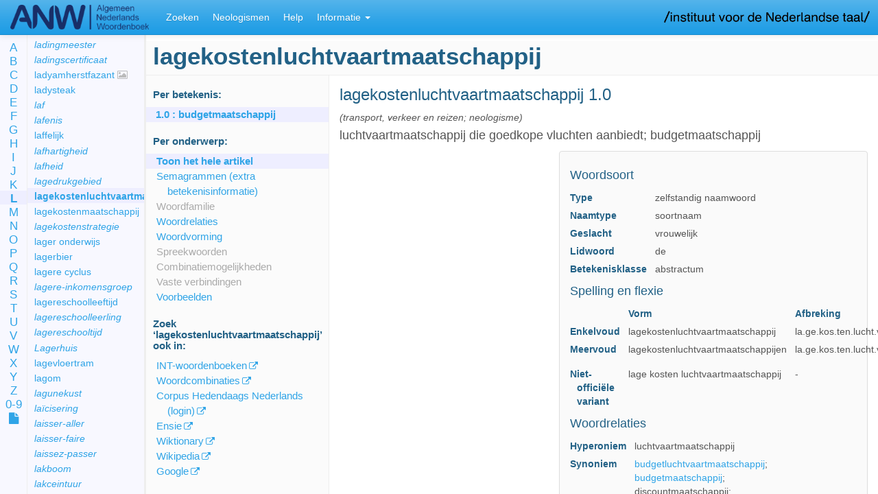

--- FILE ---
content_type: text/html;charset=UTF-8
request_url: https://anw.ivdnt.org/article/lagekostenluchtvaartmaatschappij?form=lagekostenluchtvaartmaatschappij&searchtype=form
body_size: 24386
content:








<!DOCTYPE html>
<html lang="en">
<head>
<meta charset="utf-8">
<meta http-equiv="Content-Type" content="text/html; charset=utf-8">
<meta http-equiv="X-UA-Compatible" content="IE=edge">
<meta name="viewport" content="width=device-width, initial-scale=1">

<title> lagekostenluchtvaartmaatschappij -  ANW (Algemeen Nederlands Woordenboek)</title>

<!-- jQuery, Modernizr, jquery-cookie -->
<script src="https://code.jquery.com/jquery-2.2.4.min.js" integrity="sha256-BbhdlvQf/xTY9gja0Dq3HiwQF8LaCRTXxZKRutelT44=" crossorigin="anonymous"></script>
<script src="//cdnjs.cloudflare.com/ajax/libs/modernizr/2.8.3/modernizr.min.js"></script>
<script src="//cdnjs.cloudflare.com/ajax/libs/jquery-cookie/1.4.1/jquery.cookie.min.js"></script>
<script src="https://code.jquery.com/ui/1.12.0/jquery-ui.min.js" integrity="sha256-eGE6blurk5sHj+rmkfsGYeKyZx3M4bG+ZlFyA7Kns7E=" crossorigin="anonymous"></script>

<!-- Bootstrap JS, CSS, Theme and Font Awesome -->
<script src="//maxcdn.bootstrapcdn.com/bootstrap/3.3.2/js/bootstrap.min.js"></script>
<link rel="stylesheet" href="//maxcdn.bootstrapcdn.com/bootstrap/3.3.2/css/bootstrap.min.css">
<link rel="stylesheet" href="/css/theme-bootswatch-cerulean.min.css">
<link rel="stylesheet" href="//maxcdn.bootstrapcdn.com/font-awesome/4.3.0/css/font-awesome.min.css">

<!-- Bootstrap Select JS, CSS, I18N -->
<link rel="stylesheet" href="//cdnjs.cloudflare.com/ajax/libs/bootstrap-select/1.6.5/css/bootstrap-select.min.css">
<script src="//cdnjs.cloudflare.com/ajax/libs/bootstrap-select/1.6.5/js/bootstrap-select.min.js"></script>
<script src="//cdnjs.cloudflare.com/ajax/libs/bootstrap-select/1.6.5/js/i18n/defaults-nl_NL.min.js"></script>
<script src="//cdnjs.cloudflare.com/ajax/libs/bootstrap-select/1.6.5/js/i18n/defaults-en_US.min.js"></script>

<!-- Less CSS (now precompiled) -->
<link rel="stylesheet" type="text/css" href="/css/style.css?v=2025-12-29-02-12" />

<!-- Utility scripts -->
<script src="/js/removeDiacritics.js?v=2025-12-29-02-12"></script>
<script src="/js/sprintf.js?v=2025-12-29-02-12"></script>
<script src="/js/util.js?v=2025-12-29-02-12"></script>

<!-- Main application / init script -->
<script src="/js/main.js?v=2025-12-29-02-12"></script>

<!-- Data (search criteria, messages) -->
<script src="/js/messages.js?v=2025-12-29-02-12"></script>
<script src="/js/feature-search-criteria.js?v=2025-12-29-02-12"></script>

<!-- Scripts for each part of the application -->
<script src="/js/lemmalist.js?v=2025-12-29-02-12"></script>
<script src="/js/article.js?v=2025-12-29-02-12"></script>
<script src="/js/feature-search.js?v=2025-12-29-02-12"></script>
<script src="/js/search-results.js?v=2025-12-29-02-12"></script>
<script src="/js/corpus.js?v=2025-12-29-02-12">
	;
</script>
<script src="/js/history.js?v=2025-12-29-02-12"></script>

<script defer data-domain="anw.ivdnt.org" src="https://statistiek.ivdnt.org/js/plausible.js"></script>
<script>window.plausible = window.plausible || function() { (window.plausible.q = window.plausible.q || []).push(arguments) }</script>

</head>

<body class="anw">

	<a target="_blank" href="https://www.ivdnt.org/">
	<img class='hidden-xs' id='inllogo' src='/images/logo-ivdnt.png' alt="IvdNT logo" />	</a>

	<!-- Fixed navbar -->
	<nav class="navbar navbar-default navbar-fixed-top">
		<div class="container-fluid">

			<div class="navbar-header">
				<button type="button" class="navbar-toggle collapsed"
					data-toggle="collapse" data-target="#navbar" aria-expanded="false"
					aria-controls="navbar">
					<span class="sr-only">Toggle navigation</span> <span
						class="icon-bar"></span> <span class="icon-bar"></span> <span
						class="icon-bar"></span>
				</button>
				<a class="navbar-brand" href="/"><img id='logo' src='/images/logo.png' alt='ANW' /></a>
			</div>

			<div id="navbar" class="lr-only navbar-collapse collapse">
				<ul class="nav navbar-nav" role="tablist">
					<li><a href="/search">Zoeken</a></li>
					<!-- <li><a href="/article">Woord</a></li> -->
					<li class="visible-xs-block visible-sm-block"><a href="/lemmalist">Lemmalijst</a></li>
					<li class="informatie-menu dropdown visible-xs-block visible-sm-block"><a
						href="#" class="dropdown-toggle" data-toggle="dropdown"
						role="button" aria-expanded="false">Informatie <span
							class="caret"></span></a>
						<ul class="dropdown-menu" role="menu">
							<!-- <li><a href="/lemmalist">Lemmalijst</a></li> -->
														<li><a href="/neologismen">Neologismen</a></li>
							<li class="divider"></li>
														<li><a href="/help">Help</a></li>
							<li><a href="/about">Over het ANW</a></li>
														<li><a href="/publicaties">Publicaties over het ANW</a></li>
							<li><a href="/artikelstructuur">ANW-artikel</a></li>
							<li><a href="/anwcorpus">ANW-corpus</a></li>
														<li class="divider"></li>
							<li><a target='_blank' href="mailto:servicedesk@ivdnt.org">Reageer</a></li>
							<li>
                			                    		<a rel='nofollow' href='?lang=en'>English version</a>
                										</li>
						</ul>
					</li>
										<li class='visible-md-block visible-lg-block'><a href="/neologismen">Neologismen</a></li>
										<li class='visible-md-block visible-lg-block'><a href="/help">Help</a></li>
					<li class="informatie-menu dropdown visible-md-block visible-lg-block"><a
						href="#" class="dropdown-toggle" data-toggle="dropdown"
						role="button" aria-expanded="false">Informatie <span
							class="caret"></span></a>
						<ul class="dropdown-menu" role="menu">
							<li><a href="/about">Over het ANW</a></li>
														<li><a href="/publicaties">Publicaties over het ANW</a></li>
							<li><a href="/artikelstructuur">ANW-artikel</a></li>
							<li><a href="/anwcorpus">ANW-corpus</a></li>
							<li><a href="/lemmalist">Lemmalijst</a></li>
														<li class="divider"></li>
							<li><a target='_blank' href="mailto:servicedesk@ivdnt.org">Reageer</a></li>
							<li>
                			                    		<a rel='nofollow' href='?lang=en' class='switch-lang' data-lang='en'>English version</a>
                										</li>
						</ul>
					</li>
				</ul>

			</div>
			<!--/.nav-collapse -->
		</div>
	</nav>

	<div class="container-fluid">

		<div class="row">

			<!-- ==================== Left area of the screen ==================== -->
			<div class="hidden-xs hidden-sm col-md-2 lemmalist-area">

				<div class="row">

					<div class="col-sm-2 alphabet">
						<ul>
							<li><a href='/lemmalist/A'>A</a></li>
							<li><a href='/lemmalist/B'>B</a></li>
							<li><a href='/lemmalist/C'>C</a></li>
							<li><a href='/lemmalist/D'>D</a></li>
							<li><a href='/lemmalist/E'>E</a></li>
							<li><a href='/lemmalist/F'>F</a></li>
							<li><a href='/lemmalist/G'>G</a></li>
							<li><a href='/lemmalist/H'>H</a></li>
							<li><a href='/lemmalist/I'>I</a></li>
							<li><a href='/lemmalist/J'>J</a></li>
							<li><a href='/lemmalist/K'>K</a></li>
							<li><a href='/lemmalist/L'>L</a></li>
							<li><a href='/lemmalist/M'>M</a></li>
							<li><a href='/lemmalist/N'>N</a></li>
							<li><a href='/lemmalist/O'>O</a></li>
							<li><a href='/lemmalist/P'>P</a></li>
							<li><a href='/lemmalist/Q'>Q</a></li>
							<li><a href='/lemmalist/R'>R</a></li>
							<li><a href='/lemmalist/S'>S</a></li>
							<li><a href='/lemmalist/T'>T</a></li>
							<li><a href='/lemmalist/U'>U</a></li>
							<li><a href='/lemmalist/V'>V</a></li>
							<li><a href='/lemmalist/W'>W</a></li>
							<li><a href='/lemmalist/X'>X</a></li>
							<li><a href='/lemmalist/Y'>Y</a></li>
							<li><a href='/lemmalist/Z'>Z</a></li>
							<li><a href='/lemmalist/0-9'>0-9</a></li>
							<li><a data-toggle='tooltip' data-placement='right' data-container='body' title='Paginavullende lemmalijst' href='/lemmalist/'><i class='fa fa-file'></i></a></li>
						</ul>
					</div>

					<div class="col-sm-10 lemmalist">
						<h2 class='firstheading'></h2>
						<ul></ul>
					</div>
				</div>

			</div>

			<!-- ==================== Right area ==================== -->
			<div class="col-xs-12 col-xs-offset-0 col-md-10 col-md-offset-2 main">
<div id='tab-woord'>
	<div xmlns:my="http://tempuri.org" class="row">
   <div id="which-article" class="hidden">lagekostenluchtvaartmaatschappij</div>
   <h1 id="article-lemma" class="lemma firstheading" data-ttkey="Lemmavorm">lagekostenluchtvaartmaatschappij</h1><br><nav class="col-sm-3 article-browse" id="article-browse">
      <h2 class="hidden-xs hidden-print" rel="tooltip" title="Toon alle gegevens van 1 betekenis" data-toggle="tooltip" data-placement="bottom" data-container="body">Per betekenis:
         </h2>
      <ul class="sense-nav nav nav-stacked" role="tablist">
         <li data-target-pid="379616"><a href="#379616"><b>1.0</b>
               :
               budgetmaatschappij</a></li>
      </ul>
      <div class="hidden-xs hidden-print">
         <h2 rel="tooltip" title="Toon alle gegevens van 1 onderwerp (in alle betekenissen)" data-toggle="tooltip" data-placement="top" data-container="body">Per onderwerp:
            </h2>
         <ul class="article-nav">
            <li data-target-subject="all"><a title="Toon alle informatie in dit artikel" href="#">Toon het hele artikel</a></li>
            <li data-target-subject="semagram"><a title="" href="#subject:semagram" data-toggle="tooltip" data-placement="right" data-container="body">Semagrammen (extra betekenisinformatie)</a></li>
            <li data-target-subject="woordfamilie"><a title="" href="#subject:woordfamilie" data-toggle="tooltip" data-placement="right" data-container="body" class="disabled">Woordfamilie</a></li>
            <li data-target-subject="Woordrelaties"><a title="Hoe staat het woord in verhouding tot andere woorden?" href="#subject:Woordrelaties" data-toggle="tooltip" data-placement="right" data-container="body">Woordrelaties</a></li>
            <li data-target-subject="woordvorming"><a title="Hoe is het woord gevormd, en uit welke delen?" href="#subject:woordvorming" data-toggle="tooltip" data-placement="right" data-container="body">Woordvorming</a></li>
            <li data-target-subject="spreekwoorden"><a title="" href="#subject:spreekwoorden" data-toggle="tooltip" data-placement="right" data-container="body" class="disabled">Spreekwoorden</a></li>
            <li data-target-subject="combinaties"><a title="Combinatiemogelijkheden met het woord" href="#subject:combinaties" data-toggle="tooltip" data-placement="right" data-container="body" class="disabled">Combinatiemogelijkheden</a></li>
            <li data-target-subject="verbindingen"><a title="" href="#subject:verbindingen" data-toggle="tooltip" data-placement="right" data-container="body" class="disabled">Vaste verbindingen</a></li>
            <li data-target-subject="voorbeelden"><a title="" href="#subject:voorbeelden" data-toggle="tooltip" data-placement="right" data-container="body">Voorbeelden</a></li>
         </ul>
      </div>
      <div class="hidden-xs hidden-print">
         <h2>Zoek
            ‘<span class="lemma">lagekostenluchtvaartmaatschappij</span>’
            ook in:
            </h2>
         <ul class="article-links">
            <li><a href="https://ivdnt.org/woordenboeken/zoeken-in-woordenboeken/?w=lagekostenluchtvaartmaatschappij" target="_blank" title="Alle INT-woordenboeken van het Nederlands: ONW, VMNW, MNW, WNT en ANW">INT-woordenboeken</a></li>
            <li><a href="https://woordcombinaties.ivdnt.org/search?q=lagekostenluchtvaartmaatschappij&amp;show_subject=combinatiemogelijkheden" target="_blank" title="Hoe worden woorden gebruikt?">Woordcombinaties</a></li>
            <li><a href="https://portal.clarin.inl.nl/corpus-frontend-chn/chn-extern/search/hits?first=0&amp;number=20&amp;patt=%5Blemma%3D%22lagekostenluchtvaartmaatschappij%22%5D" target="_blank" title="Corpus Hedendaags Nederlands">Corpus Hedendaags Nederlands (login)</a></li>
            <li><a href="https://www.ensie.nl/betekenis/lagekostenluchtvaartmaatschappij" target="_blank" title="Ensie, encyclopedie sinds 1946">Ensie</a></li>
            <li><a href="https://nl.wiktionary.org/w/index.php?search=lagekostenluchtvaartmaatschappij" target="_blank">Wiktionary</a></li>
            <li><a href="https://nl.wikipedia.org/w/index.php?search=lagekostenluchtvaartmaatschappij" target="_blank">Wikipedia</a></li>
            <li><a href="https://www.google.com/search?hl=nl&amp;q=lagekostenluchtvaartmaatschappij" target="_blank">Google</a></li>
         </ul>
      </div>
   </nav>
   <div class="col-sm-9 col-sm-offset-3" id="article-content" data-spy="scroll" data-target="#article-browse"> 
      <div id="379616" data-old-id="bet1.0" class="sense clearfix">
         <h2 class="sense-number"><span class="lemma">lagekostenluchtvaartmaatschappij</span> 1.0</h2>
         <div class="definitie-area">
            <p class="bijzgebr"> (transport, verkeer en reizen; neologisme)</p>
            <div class="item el-Definitie">
               <div class="definitie">luchtvaartmaatschappij die goedkope vluchten aanbiedt; budgetmaatschappij</div>
            </div>
         </div>
         <aside class="panel panel-default grammar-sidebar">
            <div class="panel-body">
               <section class="woordsoort">
                  <h3 data-ttkey="Woordsoort">Woordsoort</h3><br><table class="props">
                     <tbody>
                        <tr>
                           <th>Type</th>
                           <td>
                              zelfstandig naamwoord
                              </td>
                        </tr>
                        <tr>
                           <th>Naamtype</th>
                           <td>soortnaam</td>
                        </tr>
                        <tr>
                           <th>Geslacht</th>
                           <td>vrouwelijk</td>
                        </tr>
                        <tr>
                           <th>Lidwoord</th>
                           <td>de</td>
                        </tr>
                        <tr>
                           <th>Betekenisklasse</th>
                           <td>abstractum</td>
                        </tr>
                     </tbody>
                  </table>
               </section>
               <section class="spelling">
                  <h3 data-ttkey="SpellingEnFlexie">Spelling en flexie</h3><br><table class="props">
                     <thead>
                        <tr>
                           <th></th>
                           <th>Vorm</th>
                           <th>Afbreking</th>
                        </tr>
                     </thead>
                     <tbody>  
                        <tr>
                           <th>Enkelvoud</th>
                           <td>lagekostenluchtvaartmaatschappij</td>
                           <td>la.ge.kos.ten.lucht.vaart.maat.schap.pij</td>
                        </tr> 
                        <tr>
                           <th>Meervoud</th>
                           <td>lagekostenluchtvaartmaatschappijen</td>
                           <td>la.ge.kos.ten.lucht.vaart.maat.schap.pij.en</td>
                        </tr>  
                        <tr>
                           <td colspan="3" class="separator"></td>
                        </tr> 
                        <tr>
                           <th>Niet-officiële variant</th>
                           <td>lage kosten luchtvaartmaatschappij</td>
                           <td>
                              -
                              </td>
                        </tr>  </tbody>
                  </table>
               </section>
               <section class="Woordrelaties">
                  <h3 data-ttkey="Woordrelaties">Woordrelaties</h3><br><table class="props">
                     <tbody> 
                        <tr>
                           <th>Hyperoniem</th>
                           <td><a data-lemma="luchtvaartmaatschappij" data-pid="92751" class="check-other-resource">luchtvaartmaatschappij</a></td>
                        </tr> 
                        <tr>
                           <th>Synoniem</th>
                           <td><a href="/article/budgetluchtvaartmaatschappij#294569">budgetluchtvaartmaatschappij</a>; <a href="/article/budgetmaatschappij#247882">budgetmaatschappij</a>; <a data-lemma="discountmaatschappij" data-pid="379203" class="check-other-resource">discountmaatschappij</a>; <a href="/article/goedkopestoelenmaatschappij#245913">goedkopestoelenmaatschappij</a>; <a href="/article/lagekostenmaatschappij#280538">lagekostenmaatschappij</a>; <a data-lemma="lowbudgetluchtvaartmaatschappij" data-pid="379554" class="check-other-resource">lowbudgetluchtvaartmaatschappij</a>; <a href="/article/lowcostmaatschappij#256123">lowcostmaatschappij</a>; <a href="/article/lowfaremaatschappij#275277">lowfaremaatschappij</a>; <a href="/article/prijsvechter#125582">prijsvechter</a></td>
                        </tr> </tbody>
                  </table>
               </section>
               <section class="woordvorming">
                  <h3 data-ttkey="Woordvorming">Woordvorming</h3><br><table class="props">
                     <tbody>
                        <tr>
                           <th>Type</th>
                           <td>samenstelling</td>
                        </tr> 
                        <tr>
                           <th>Linkerlid</th>
                           <td>lage kosten</td>
                        </tr> 
                        <tr>
                           <th>Linkerlidtype</th>
                           <td>woordgroep</td>
                        </tr> 
                        <tr>
                           <th>Rechterlid</th>
                           <td>luchtvaartmaatschappij</td>
                        </tr> 
                        <tr>
                           <th>Rechterlidtype</th>
                           <td>
                              zelfstandig naamwoord
                              </td>
                        </tr> 
                        <tr>
                           <th>Tussenklank</th>
                           <td>geen</td>
                        </tr> </tbody>
                  </table>
                  <p class="etymologiebank"><a title="Informatie over de herkomst van dit woord" target="_blank" href="http://www.etymologiebank.nl/">
                        Zoek woord in Etymologiebank
                        </a></p>
               </section>
               <section class="Uitspraak">
                  <h3 data-ttkey="Uitspraak">Uitspraak</h3><br><table class="props">
                     <tbody> 
                        <tr>
                           <th>Aantal lettergrepen</th>
                           <td>9</td>
                        </tr> 
                        <tr>
                           <th>Hoofdklemtoon</th>
                           <td>3de lettergreep</td>
                        </tr> 
                        <tr>
                           <th>Fonetische schrijfwijze</th>
                           <td><span class="text-nowrap">[ 'l aː . ɣ ə . *k ɔ s . t ə n . 'l ʏ x t . 'v aː r t . m aː t . s x ɑ . 'p ɛɪ ]</span></td>
                        </tr> </tbody>
                  </table>
               </section>
            </div>
         </aside>
         <section class="semagram">
            <h3 data-ttkey="Semagram">Semagram (extra betekenisinformatie)</h3><br><p class="aanhef">Een lagekostenluchtvaartmaatschappij…
               </p>
            <p class="categorieen">is een luchtvaartmaatschappij; is een bedrijf; is een organisatie</p>
            <ul></ul>
            <ul class="collapse" id="7070350d-d223249e245"></ul>
            <div class="parent-semagram">
               <h4 data-ttkey="Semagramlink">Hoofdsemagram:
                   <a href="/article/budgetmaatschappij#247882">budgetmaatschappij</a> </h4><br><div id="7070350d-d223249e260" class="semagram-data collapse" data-semagram="budgetmaatschappij" data-pid="247882"></div>
               <p class="show-more"><a class="content-toggle btn btn-default btn-xs" data-toggle="collapse" href="#7070350d-d223249e260" data-swap-text="- Verberg hoofdsemagram" aria-expanded="false" aria-controls="7070350d-d223249e260">+
                     Toon hoofdsemagram</a></p>
            </div>
         </section>
         <section class="voorbeelden">
            <h3 data-ttkey="voorbeeldBody">Algemene voorbeelden</h3><br><blockquote id="379664" data-old-id="ex1">
               <p>Vandaag de dag kun je aan een heel voordelig tarief naar leuke bestemmingen reizen.
                  Als je een vlucht neemt via een lagekostenluchtvaartmaatschappij in combinatie met
                  een huurauto op locatie, kan je soms veel goedkoper uitkomen dan een all-inclusive
                  naar een populaire bestemming.</p>
               <footer class="ex"><span class="url">http://reizen-en-recreatie.infonu.nl/diversen/98021-goedkoop-reizen-10-tips.html</span>,
                  <time datetime="27 mei 2012">27 mei 2012</time></footer>
            </blockquote>
            <div class="collapse" id="d223249e276">
               <blockquote id="379633" data-old-id="ex2">
                  <p>Ryanair, de lagekostenluchtvaartmaatschappij, maakte woensdag bekend, dat het in oktober
                     start met vier nieuwe routes vanop de luchthaven van Charleroi.</p>
                  <footer class="ex"><span class="url">http://www.reizen-vakantiebestemmingen.be/tag/lagekostenluchtvaartmaatschappij/</span>,
                     <time datetime="30 juli 2009">30 juli 2009</time></footer>
               </blockquote>
               <blockquote id="379703" data-old-id="ex3">
                  <p>Sommige advertenties van Ryanair zijn misleidend en denigrerend tegenover Sabena.
                     Daarom moeten ze stopgezet worden, oordeelde de Brusselse handelsrechter gisteren.
                     De lagekostenluchtvaartmaatschappij had de nationale luchtvaartmaatschappij onder
                     andere 'belachelijk duur' genoemd.</p>
                  <footer class="ex"><span class="url">http://www.standaard.be/artikel/detail.aspx?artikelid=DST11072001_058</span>,
                     <time datetime="11 juli 2001">11 juli 2001</time></footer>
               </blockquote>
               <blockquote id="379711" data-old-id="ex4">
                  <p>Vanaf 22 maart zal Zuid-Afrika een nieuwe lagekostenluchtvaartmaatschappij rijker
                     zijn; Velvet Sky, een dochteronderneming van het staalbedrijf Macdonald Holdings.</p>
                  <footer class="ex"><span class="url">http://www.gozuidafrika.com/nieuws/nieuws_detail.php?newsID=4636</span>,
                     <time datetime="18 maart 2011">18 maart 2011</time></footer>
               </blockquote>
            </div>
            <p class="show-more"><a class="content-toggle btn btn-default btn-xs" data-toggle="collapse" href="#d223249e276" aria-expanded="false" aria-controls="d223249e276" data-swap-text="- Minder voorbeelden">+
                  Meer voorbeelden</a></p>
         </section>
         <section class="Etymologie">
            <h3 data-ttkey="Etymologie">Etymologie</h3><br><table class="props">
               <tbody> 
                  <tr>
                     <th>Aard herkomst</th>
                     <td>inheems woord</td>
                  </tr> 
                  <tr>
                     <th>Vroegste datering</th>
                     <td>2001</td>
                  </tr> </tbody>
            </table>
         </section>
      </div> </div>
</div><script xmlns:my="http://tempuri.org" src="//cdnjs.cloudflare.com/ajax/libs/ekko-lightbox/3.2.2/ekko-lightbox.min.js"></script><style xmlns:my="http://tempuri.org" type="text/css">@import
            url("//cdnjs.cloudflare.com/ajax/libs/ekko-lightbox/3.2.2/ekko-lightbox.min.css");
        </style>
</div>
				<footer class='footer'>© 2025 Instituut voor de Nederlandse Taal.
					Zie onze
					<a target='_blank' href="https://ivdnt.org/privacyverklaring/">privacyverklaring</a> &
					<a target='_blank' href="https://ivdnt.org/gebruiksvoorwaarden/">gebruiksvoorwaarden</a>.
				</footer>
			</div>
		</div>
	</div>
</body>
</html>


--- FILE ---
content_type: text/css
request_url: https://anw.ivdnt.org/css/style.css?v=2025-12-29-02-12
body_size: 19894
content:
@font-face {
  font-family: 'schoolboek';
  src: url('../font/schoolboek/Schoolboek-Regular.eot');
  src: url('../font/schoolboek/Schoolboek-Regular.eot?#iefix') format('embedded-opentype'), url('../font/schoolboek/Schoolboek-Regular.woff') format('woff'), url('../font/schoolboek/Schoolboek-Regular.ttf') format('truetype');
  font-weight: normal;
  font-style: normal;
  font-stretch: normal;
}
h1,
h2,
h3,
h4,
h5,
h6 {
  color: #226186;
}
body.neo {
  /* Override Bootstrap cerulean theme stuff */
  font-family: "Helvetica Neue", Helvetica, Arial, sans-serif;
}
body.neo h1,
body.neo h2,
body.neo h3,
body.neo h4,
body.neo h5,
body.neo h6 {
  color: #97310e;
}
/* Warn if non-neologism senses were removed */
body.neo #tab-woord > .row > p.senses-removed {
  font-weight: bold;
  border: 2px solid #aa0000;
  padding: 1em;
  margin: 0 1em;
  max-width: 53em;
}
/* Neologisme Intro */
div.neologisme-intro {
  background-color: #ece3df;
  padding: 10px;
}
div.neologisme-intro p.el-Intro {
  font-size: 120%;
}
h1 {
  font-size: 30px;
}
h2 {
  font-size: 24px;
}
h3 {
  font-size: 18px;
}
h4 {
  font-size: 14px;
  font-weight: bold;
}
li {
  list-style-type: none;
}
body {
  padding-top: 50px;
}
body .standalone {
  padding: 0 15px 15px 0;
}
body .standalone #article-browse,
body .standalone #article-content {
  top: 0;
}
body .standalone #article-lemma {
  display: none;
}
.lemmalist-area {
  display: none;
}
#article-lemma {
  padding: 20px 0 0 15px;
  border-bottom: 1px solid #eee;
}
@media screen and (min-width: 768px) {
  .lemmalist-area {
    position: absolute;
    top: 0;
    bottom: 0;
    display: block;
    overflow-x: auto;
    overflow-y: auto;
    -webkit-overflow-scrolling: touch;
    top: 51px;
    overflow-x: hidden;
  }
  .lemmalist-area .lemmalist {
    position: absolute;
    top: 0;
    bottom: 0;
    display: block;
    overflow-x: auto;
    overflow-y: auto;
    -webkit-overflow-scrolling: touch;
    left: 40px;
    right: 0;
    width: auto;
    /*overflow-x: hidden;*/
    padding: 0;
  }
  .main {
    position: absolute;
    top: 0;
    bottom: 0;
    display: block;
    overflow-x: auto;
    overflow-y: auto;
    -webkit-overflow-scrolling: touch;
    top: 50px;
    right: 0;
  }
  #article-lemma {
    position: absolute;
    top: 1rem;
    height: 50px;
    left: 0;
    right: 0;
    display: block;
    z-index: 50;
    background-color: #fbfbfb;
    padding: 3px 0 0 10px;
  }
  .article-browse {
    position: absolute;
    top: calc(1rem + 50px);
    bottom: 0;
    overflow-x: hidden;
    overflow-y: auto;
    -webkit-overflow-scrolling: touch;
    display: block;
    padding: 20px;
    background-color: #fbfbfb;
    border-right: 1px solid #eee;
  }
  #article-content {
    position: absolute;
    top: calc(1rem + 50px);
    bottom: 0;
    overflow: auto;
    -webkit-overflow-scrolling: touch;
  }
}
.main.full-page {
  padding: 0;
  /*
	position: absolute;
	left: 0;
	right: 0;
	top: 50px;
	bottom: 0;
	*/
}
.main.full-page #tab-lemmalist .alphabet {
  text-align: center;
}
.main.full-page #tab-lemmalist .alphabet > ul {
  margin: 0;
  display: inline-block;
}
.main.full-page #tab-lemmalist .lemmalist {
  padding: 0 15px 15px 15px;
  /*
			position: absolute;
			top: 40px;
			bottom: 0;
			left: 0;
			right: 0;
			overflow: auto;
			-webkit-overflow-scrolling: touch;
			*/
}
@media (min-width: 980px) {
  .grammar-sidebar {
    clear: right;
    float: right !important;
    margin-left: 3em;
  }
}
.navbar-brand {
  font-family: 'schoolboek';
  font-size: 160%;
}
.nav > li > a {
  padding: 15px 10px;
}
/* "Real tabs"
body.neo #tab-zoeken .nav-pills > li > a {
  border-radius: 4px 4px 0 0;
  border-width: 1px 1px 0 1px;
  border-style: solid;
  border-color: @col-neo-links;
}*/
#inllogo {
  position: fixed;
  right: 12px;
  z-index: 1100;
  /* Above header, which is at 1030 for some reason */
  width: 300px;
  top: 16px;
}
@media (max-width: 979px) {
  .grammar-sidebar {
    border: 0;
    box-shadow: none;
  }
  .grammar-sidebar .panel-body {
    padding: 0;
    background-color: #ffffff;
  }
}
/*
@media (max-width: 1060px) {
    #inllogo {
    	width: 250px;
    	top: 16px;
    }
}
*/
#logo {
  height: 36px;
  position: relative;
  top: -8px;
}
.firstheading {
  margin-top: 0;
  font-size: 250%;
}
.fa.fa-external-link {
  font-size: 85%;
}
#tab-neo,
#tab-help,
#tab-about {
  max-width: 800px;
}
table tr,
table td {
  vertical-align: top;
}
section table td,
section table th {
  padding: 3px 12px 3px 0px;
}
.message {
  padding: 20px;
}
span.example-input {
  color: #444;
  font-weight: bold;
}
#tab-zoeken {
  padding: 20px;
}
#tab-zoeken span.example-input {
  white-space: nowrap;
}
.search-interface {
  max-width: 800px;
  margin-bottom: 20px;
}
.search-interface .tab-content {
  /*
        padding: 15px;
        border-width: 0 1px 1px 1px;
        border-style: solid;
        border-color: #ddd;
        */
}
.search-interface h2 {
  font-size: 140%;
}
.search-interface .search-help {
  margin-top: 20px;
  font-size: 115%;
  color: #888;
}
/* Autosuggest styling */
a.ui-state-active {
  outline: 5px auto -webkit-focus-ring-color;
  outline-offset: -2px;
  background-color: #f5f5f5;
}
a.ui-state-active:hover {
  outline: none;
}
a.ui-menu-item-wrapper {
  cursor: pointer;
}
.ui-autocomplete:before {
  /*content: "Values found";*/
  display: block;
  color: white;
  background-color: #337ab7;
  border-bottom: 1px solid #2e6da4;
  box-shadow: 0px 0px 8px #DDD;
  font-weight: 700;
  padding: 3px 12px;
  margin-bottom: 5px;
  margin-top: -5px;
}
.ui-autocomplete > li > a:active,
.ui-autocomplete > li > a:focus,
.ui-autocomplete > li > a:hover,
.ui-menu .ui-menu-item .ui-state-hover,
.ui-menu .ui-menu-item .ui-state-active {
  color: #262626;
  text-decoration: none;
  background-color: #ddd;
}
#searchLinks h2 {
  font-size: 100%;
  color: #226186;
  font-weight: bold;
}
#searchLinks ul {
  padding-left: 10px;
}
#results-container {
  /*
    ul {
    	display: inline;
        padding: 0;#
        margin: 0;
    }
    */
}
#results-container table {
  width: 100%;
  max-width: 800px;
}
#results-container table tr td:nth-child(1) {
  width: 160px;
}
#results-container table tr.result {
  border-top: 1px solid #eee;
  padding-top: 3px;
}
#results-container table td {
  border: 0;
  padding-bottom: 6px;
}
#results-container table td li.sub {
  padding-left: 10px;
}
#results-container a.trefwoord {
  font-size: 140%;
}
#results-container .results-nav {
  margin: 10px 0;
}
#results-container .results-nav .results-per-page,
#results-container .results-nav .save-as {
  display: inline-block;
}
#results-container .results-nav .nav-element {
  display: inline-block;
  float: left;
  margin-right: 20px !important;
}
#results-container .results-nav .pagination {
  margin: 0;
}
#results-container em {
  border-bottom: 1px solid #CCEECC;
  font-style: normal;
}
.lemmalist-area {
  background-color: #f8f8ff;
  border-right: 3px solid #eee;
  padding: 0;
}
.lemmalist {
  /* Fontawesome icons (image, video, sound) */
}
.lemmalist h2 {
  padding: 1rem 10px 0 10px;
}
.lemmalist .fa {
  color: #bbb;
  cursor: default;
  display: inline !important;
  /* inline-block causes positioning glitch with text-indent */
}
.lemmalist .current {
  font-weight: bold;
  background-color: #eef;
}
.lemmalist ul {
  padding: 0;
}
.lemmalist li {
  padding: 0.1em 10px 0.05em 20px;
  /*white-space: nowrap;*/
  text-indent: -10px;
  /* indent lines following the first */
}
.lemmalist li .tooltip {
  text-indent: 0;
  /* Fix tooltip text positioning */
}
.lemmalist li.opn {
  font-style: italic;
}
body.neo .lemmalist .current {
  background-color: #ece3df;
}
body.neo #article-lemma {
  position: relative;
  top: auto;
  height: auto;
  left: 0;
  right: 0;
  display: block;
  z-index: 50;
  padding: 0;
}
body.neo #article-lemma,
body.neo #tab-woord > .row > .sense,
body.neo #tab-woord > .row > .hidden-print {
  padding: 1.5rem;
  margin: 0;
}
body.neo div.koepel {
  padding: 0 1.5rem 0 1.5rem;
}
.disabled {
  color: #aaa;
}
a.disabled {
  cursor: default;
}
a.disabled:hover {
  text-decoration: none;
  color: #aaa;
}
#tab-lemmalist .alphabet > ul > li {
  display: inline-block;
  font-size: 150%;
  padding-top: 3px;
}
#tab-lemmalist .alphabet > ul > li > a {
  padding: 0 5px;
}
#tab-lemmalist .alphabet > ul > li .tooltip {
  z-index: 1100;
  background-color: blue;
}
#tab-lemmalist .lemmalist ul {
  -webkit-columns: 170px 10;
  -moz-columns: 170px 10;
  columns: 170px 10;
  -webkit-column-gap: 10px;
  /* Chrome, Safari, Opera */
  -moz-column-gap: 10px;
  /* Firefox */
  column-gap: 10px;
}
.lemmalist-area .alphabet {
  position: absolute;
  top: 0;
  bottom: 0;
  left: 0;
  width: 40px;
  display: block;
  overflow-x: hidden;
  overflow-y: auto;
  -webkit-overflow-scrolling: touch;
  border-right: 1px solid #eee;
  padding: 0;
}
.lemmalist-area .alphabet ul {
  line-height: 1.0;
  margin-top: 0.5em;
}
@media screen and (min-height: 800px) {
  .lemmalist-area .alphabet ul {
    line-height: 1.23;
  }
}
.lemmalist-area .alphabet ul li {
  padding: 4px 0 0 0;
}
.lemmalist-area .alphabet li a {
  display: block;
  outline: none;
  /* hide focus border because it's wrong with smaller line height */
}
.alphabet {
  background-color: #f8f8ff;
  z-index: 100;
}
.alphabet > ul {
  padding: 0;
}
.alphabet > ul > li {
  font-size: 120%;
}
.alphabet > ul > li > a {
  padding: 0 3px;
  text-align: center;
}
.alphabet > ul > li.current {
  background-color: #eef;
  font-weight: bold;
}
body.neo .alphabet .current {
  background-color: #ece3df;
}
/* To get tooltip positioning correct, headings shouldn't be width: 100%. */
h1[data-ttkey],
h2[data-ttkey],
h3[data-ttkey],
h4[data-ttkey],
h5[data-ttkey],
h6[data-ttkey] {
  display: inline-block;
}
.el-highlight {
  background-color: #ffc;
}
#article-content-inner {
  position: relative;
  /* To make scrollspy (sense-nav) work */
  height: 100%;
  overflow: auto;
  -webkit-overflow-scrolling: touch;
}
.sense {
  padding-top: 1.5rem;
  padding-bottom: 2rem;
}
.sense + .sense {
  border-top: 3px solid #eee;
}
ol {
  padding-left: 30px;
}
.definitie-area {
  margin-bottom: 10px;
}
.bijzgebr {
  font-style: italic;
}
.bijzgebr i {
  font-style: normal;
}
p.bijzgebr {
  margin-bottom: 0.3em;
}
td.bijzgebr {
  margin-bottom: 5px;
  padding-top: 0;
}
.definitie {
  font-size: 125%;
}
.definitie-area,
.semagram,
blockquote {
  max-width: 750px;
}
.semagram ul {
  padding-left: 20px;
}
.semagram li {
  margin-bottom: 6px;
}
.semagram .parent-semagram {
  padding: 0 10px 10px 10px;
  margin: 0 0 10px 0;
  border-left: 6px solid #eee;
}
.semagram .parent-semagram .semagram-data {
  padding-left: 20px;
}
h1.lemma {
  font-weight: bolder;
}
h2.sense-number {
  margin-top: 0;
  clear: both;
}
p.kopje-artikel-msg {
  clear: left;
}
th {
  font-weight: bold;
  color: #226186;
}
body.neo th {
  color: #97310e;
}
table.props th {
  padding-left: 10px;
  text-indent: -10px;
}
aside.grammar-sidebar {
  background-color: #fafafa;
  max-width: 450px;
}
aside.grammar-sidebar h3 {
  margin-top: 10px;
}
aside.grammar-sidebar table {
  display: block;
  width: 100%;
  border-collapse: collapse;
}
aside.grammar-sidebar table.props td {
  max-width: 250px;
}
.spelling tbody th {
  max-width: 155px;
}
.spelling td.separator {
  height: 10px;
}
blockquote {
  font-size: 14px;
  margin-bottom: 10px;
  padding: 5px 20px;
}
blockquote p {
  margin-bottom: 5px;
}
blockquote footer.ex {
  font-size: 90%;
}
blockquote footer span.title,
blockquote footer span.url {
  font-style: italic;
}
.combinaties h4 {
  font-style: italic;
}
.verbindingen ol.multi li,
.spreekwoorden ol.multi li,
.combinaties ol.multi li {
  list-style-type: lower-alpha;
}
.link-video,
.link-sound {
  display: inline-block;
  margin-right: 20px;
}
.link-video iframe,
.link-sound iframe {
  border: 3px solid #ddf;
}
figure {
  /*clear: right;*/
  float: left;
  /* WAS: right */
  display: block;
  margin: 0 16px 16px 0;
  max-width: 240px;
}
figure img {
  max-width: 120px;
  max-height: 240px;
  border: 1px solid #eee;
  border-radius: 4px;
}
figure img.licensed {
  max-width: 240px;
}
figure figcaption {
  text-align: center;
}
ul.always-visible {
  margin-bottom: 0;
}
.science-details {
  max-width: 500px;
}
.opmerking {
  margin-top: 0.5em;
  color: inherit;
}
.kopje {
  color: #226186;
}
body.neo .kopje {
  color: #97310e;
}
a.no-dynamic-link {
  color: inherit;
  cursor: default;
}
.tab-pane {
  padding: 0.5cm;
  border: 1px solid #ddd;
  border-top: 0;
}
/*
body.neo #tab-zoeken .tab-pane {
    border: 1px solid @col-neo-links;
}*/
body.neo #tab-zoeken .nav-tabs > li > a {
  font-size: 120%;
}
body.neo .article-browse h2 {
  color: #97310e;
}
.article-browse {
  padding: 0;
  z-index: 200;
  font-size: 110%;
}
.article-browse h1 {
  margin-top: 0;
}
.article-browse h2 {
  font-size: 100%;
  color: #226186;
  font-weight: bold;
  padding: 0 10px;
}
.article-browse ul {
  padding: 0;
}
.article-browse ul li {
  display: block;
  padding: 0 15px;
}
.article-browse ul a:link,
.article-browse ul a:hover,
.article-browse ul a:active,
.article-browse ul a:visited {
  background-color: inherit;
  padding: 0;
}
.article-browse ul li.current,
.article-browse ul li.active {
  background-color: #eef;
}
.article-browse ul li.current a,
.article-browse ul li.active a {
  font-weight: bold;
}
.article-browse .fa {
  display: inline;
}
.article-browse ul.sense-nav li {
  padding: 0 15px 0 42px;
  text-indent: -28px;
}
.article-browse ul.sense-nav li.homonym {
  text-indent: -33px;
}
.article-browse ul.sense-nav li.sub {
  font-size: 90%;
  padding-left: 57px;
}
.article-browse ul.article-links li,
.article-browse ul.article-nav li {
  padding-left: calc(1em + 15px);
  text-indent: -1em;
}
body.neo .article-browse li.current,
body.neo .article-browse li.active {
  background-color: #ece3df;
}
@media screen {
  .partial.collapse {
    max-height: 140px;
    height: auto !important;
    overflow: hidden;
    display: block;
    visibility: visible;
  }
  .partial.collapsing {
    min-height: 140px;
  }
  .partial.collapse.in {
    max-height: inherit;
    height: auto !important;
    overflow: inherit;
  }
}
.column-list {
  padding-left: 1em;
  -webkit-columns: 200px 10;
  -moz-columns: 200px 10;
  columns: 200px 10;
  -webkit-column-gap: 20px;
  /* Chrome, Safari, Opera */
  -moz-column-gap: 20px;
  /* Firefox */
  column-gap: 20px;
}
.column-list li {
  -webkit-column-break-inside: avoid;
  /* Chrome, Safari */
  page-break-inside: avoid;
  /* Theoretically FF 20+ */
  break-inside: avoid-column;
  /* IE 11 */
  display: table;
  /* Actually FF 20+ */
  text-indent: -10px;
  padding-left: 10px;
}
#corpus-results-area {
  margin-bottom: 1cm;
}
#corpus-results-area table {
  float: left;
  min-width: 700px;
  width: 100%;
  margin-bottom: 20px;
}
#corpus-results-area table th.kwic {
  text-align: center;
}
#corpus-results-area table td.left {
  text-align: right;
  padding-right: 0.3em;
}
#corpus-results-area table td.right {
  padding-left: 0;
}
.version-info {
  position: fixed;
  left: 30px;
  bottom: 20px;
}
@media screen and (max-height: 580px) {
  .version-info {
    visibility: hidden;
  }
}
.zoeken.error {
  padding-top: 20px;
}
#onomasio textarea {
  margin-bottom: 10px;
}
input.size-small,
input.number {
  width: 40px;
}
input.size-medium,
input.word {
  width: 60px;
}
#chosen-criteria li {
  clear: right;
  padding: 3px 0;
}
#chosen-criteria li .form-control {
  display: inline-block;
  width: auto;
}
#chosen-criteria li textarea.form-control {
  display: block;
  width: 100%;
  height: 100px;
  font-size: inherit;
}
#filter-criteria-area {
  padding: 0px 0px 10px 0px;
}
#filter-criteria-area .btn-group {
  float: right;
}
input#criterium-search {
  width: 200px;
  margin: 0;
}
#crit-search-clear {
  position: absolute;
  right: 10px;
  top: 0;
  bottom: 0;
  height: 14px;
  margin: auto;
  font-size: 14px;
  cursor: pointer;
  color: #ccc;
}
#criterium-finder table.field-categories td {
  padding: 3px 10px 3px 3px;
  font-size: 110%;
  font-weight: bold;
}
#available-criteria-container {
  clear: both;
  max-height: 350px;
  overflow: auto;
  -webkit-overflow-scrolling: touch;
}
#available-criteria {
  clear: both;
  padding: 0;
  margin: 0;
}
#available-criteria tbody tr {
  /*
		    padding: 10px;
		    background-color: #eef;
		    margin: 3px;
		    border-radius: 3px;
		    font-weight: bold;
		    */
  cursor: pointer;
}
#available-criteria tbody tr th {
  font-weight: normal;
}
#available-criteria tbody tr td {
  font-style: italic;
  color: #888;
}
.delete-criterium {
  margin-top: 5px;
  padding: 0 3px 2px 6px;
  color: #aaa;
  cursor: pointer;
  text-decoration: none;
}
.delete-criterium:hover {
  color: #888;
}
span.hidden-filter-words {
  display: none;
}
#wait {
  color: #aaa;
}
#feature ol li {
  list-style-type: decimal;
}
/* Google Translate gadget: inline */
.goog-te-gadget {
  display: inline;
}
#tab-help ul li,
#tab-about ul li {
  list-style-type: disc;
}
#tab-help ul.nobullet li,
#tab-about ul.nobullet li {
  list-style-type: none;
}
#tab-help ol li,
#tab-about ol li {
  list-style-type: decimal;
}
#tab-help hr,
#tab-about hr {
  margin-top: 2em;
}
#tab-help dd,
#tab-about dd {
  margin-bottom: 1em;
}
#tab-help .funqy-search-fields,
#tab-about .funqy-search-fields {
  -webkit-columns: 300px 2;
  -moz-columns: 300px 2;
  columns: 300px 2;
  -webkit-column-gap: 20px;
  /* Chrome, Safari, Opera */
  -moz-column-gap: 20px;
  /* Firefox */
  column-gap: 20px;
}
#tab-help .funqy-search-fields li,
#tab-about .funqy-search-fields li {
  list-style-type: none;
}
#tab-help table,
#tab-about table {
  border: 1px solid #ddd;
}
#tab-help table .bordr,
#tab-about table .bordr {
  border-right: 1px solid #ddd;
}
#tab-help.publicaties ul {
  padding: 0;
}
#tab-help.publicaties ul li {
  list-style-type: none;
  margin-bottom: 1.2em;
}
@media print {
  body {
    padding-top: 0;
  }
  #inllogo,
  .link-video,
  .link-sound,
  figure.nonfree,
  .etymologiebank,
  p.show-more {
    display: none;
  }
  #article-browse {
    float: none;
    width: 100%;
  }
  #article-browse li.current a,
  #article-browse li.active a {
    font-weight: normal !important;
    background-color: inherit !important;
  }
  .main {
    margin: 0;
    width: 100%;
  }
  #article-content {
    margin: 0;
    width: 100%;
    float: none;
    display: block;
  }
  a[href]:after {
    content: "" !important;
  }
  #article-lemma:after {
    content: " (ANW)";
  }
  blockquote {
    border-top: 0;
    border-right: 0;
    border-bottom: 0;
  }
  .grammar-sidebar .panel-body {
    background-color: #ffffff;
  }
  .partial.collapse {
    max-height: inherit;
    height: auto !important;
  }
  .collapse {
    display: block;
    visibility: visible;
  }
  .parent-semagram {
    padding: 0 !important;
    border: 0 !important;
  }
  .column-list {
    -webkit-columns: auto;
    -moz-columns: auto;
    columns: auto;
  }
  .column-list li {
    display: inline;
  }
  .column-list li:after {
    content: "; ";
  }
  .column-list li:last-child:after {
    content: "";
  }
}
body.neo .nav-tabs > li.active > a,
body.neo .nav-tabs > li.active > a:hover,
body.neo .nav-tabs > li.active > a:focus {
  color: #dd4814;
  font-weight: bold;
  background-color: #ffffff;
  border: 1px solid #dddddd;
  border-bottom-color: transparent;
  cursor: default;
}
body.neo .form-control:focus {
  border-color: #dd4814;
  outline: 0;
  box-shadow: inset 0 1px 1px rgba(0, 0, 0, 0.075), 0 0 8px #dd4814;
}
.ie-warning {
  display: none;
  border: 3px solid red;
  padding: 1em;
  font-size: 120%;
  color: black;
  background-color: #ffffe6;
  margin: 0 0 1em 0;
}
.ie-warning a {
  color: navy;
  text-decoration: underline;
}
body.neo .sense.niet-neo {
  padding: 0;
}
a[target="_blank"]:not([href^="mailto:"]):after {
  content: " \f08e";
  font-family: 'FontAwesome';
  font-size: 85%;
  white-space: nowrap;
}

footer {
  margin: 2em 0 0.6em 0;
  font-size: 90%;
  font-style: italic;
}
.version-info footer {
  margin-top: 0.6em;
}

--- FILE ---
content_type: text/javascript
request_url: https://anw.ivdnt.org/js/feature-search.js?v=2025-12-29-02-12
body_size: 28531
content:
//--------------------------------------------------------------------
// GENERIC SEARCH FUNCTIONALITY
//--------------------------------------------------------------------

(function () {


    // Generic search code (i.e. dispatching URL variables to the
    // correct search type)
    // ---------------------------------------------------------------
    ANW.SEARCH = {

        // Dispatch the given search URL variables to the correct type
        // -----------------------------------------------------------
        show: function (vars) {
            ANW.RESULTS.setShowPage(vars.page ? +vars.page : 1);
            ANW.RESULTS.setSort(vars.sort ? vars.sort : "relevance");
            ANW.RESULTS.setResultsPerPage(vars.pagesize ? +vars.pagesize : 20);

            // Translate from old to new search type variable values
            if (vars.searchtype) { // name of the old GET variable
                switch (vars.searchtype) {
                case "form":       // (old value for backwards compat.)
                    vars.type = "simple";
                    break;
                case "desctoword": // (old value for backwards compat.)
                    vars.type = "onomasio";
                    break;
                default:           // (old value was FunQy code)
                    vars.type = "feature";
                    break;
                }
            }

            vars.type = vars.type || "simple";
            switch (vars.type) {
            case "simple":
                $('#search-tabs a[href="#simple"]').tab('show').focus();
                ANW.SEARCH.SIMPLE.updateFromUrl(vars);
                break;
            case "onomasio":
                $('#search-tabs a[href="#onomasio"]').tab('show').focus();
                ANW.SEARCH.ONOMASIO.updateFromUrl(vars);
                break;
            case "feature":
                $('#search-tabs a[href="#feature"]').tab('show').focus();
                ANW.SEARCH.FEAT.updateFromUrl(vars);
                break;
            }
        }
    };

    $(document).ready(function () {

        ANW.ARTICLE.setupContentToggleLinks($("#feature")); // search3 example

        // Change the URL when the user clicks on a tab
        $('#search-tabs a[data-toggle="tab"]').click(function (e) {
            e.preventDefault();
            var url = "/search?type=";
            switch($(this).attr('href')) {
            case "#simple":
                url += "simple";
                break;
            case "#feature":
                url += "feature";
                break;
            case "#onomasio":
                url += "onomasio";
                break;
            }
            ANW.SINGLEPAGE.go(url);
        });

    });

})();


//--------------------------------------------------------------------
// ONOMASIO SEARCH
//--------------------------------------------------------------------

(function () {

    ANW = ANW || {};

    ANW.SEARCH = ANW.SEARCH || {};

    function updateQueryAndDesc() {

        var desc = $.trim($("#onomasio-desc").val());
        if (desc.length == 0) {
            ANW.RESULTS.clear();
            $("#onomasio .search-help, .version-info").show();
            return; // nothing to query
        }

        queryAndDesc = [
            "search_desctoword('" + desc.replace(/'/, "\\'") + "', '')",
            $T.RESULTS_FOR + " '" + desc + "'",
            {
                type: "onomasio",
                desc: desc
            }
        ];

        ANW.RESULTS.setQueryAndDesc(queryAndDesc);
    }

    // Check if user query changed and set queryChanged flag;
    // update results as soon as user is inactive for a little while
    // -----------------------------------------------------------
    function onQueryChange(ignoreUpdatingFromUrl) {

        if (!ignoreUpdatingFromUrl && ANW.SINGLEPAGE.isUpdatingFromUrl()) {
            // Ignore changes to the query while updating the page based on the URL
            return;
        }

        updateQueryAndDesc();
    }

    $(document).ready(function () {
        $("#onomasio-desc")
            .change(onQueryChange)
            .keyup(onQueryChange);

        $("#submit-onomasio-search")
 		.click(function (e) {
            e.preventDefault();
 			onQueryChange();
 			ANW.RESULTS.submitSearch();
 		});

        // When our tab is shown, put focus on search field.
        $('#search-tabs a[href="#onomasio"]').on('shown.bs.tab', function (e) {
            ANW.UTIL.invokeLater(function () {
                $("#onomasio-desc").focus().select();
            });
        });
    });

    ANW.SEARCH.ONOMASIO = {

        updateFromUrl: function (vars) {
            if (vars.description && vars.category) {
                vars.description = vars.category + " " + vars.description;
            }
            var desc = vars.desc || vars.description; // description is the old GET variable URL name
            $("#onomasio-desc").val(desc);
            onQueryChange(true);
            if (!desc || desc.length == 0) {
                ANW.RESULTS.clear();
                $("#onomasio .search-help, .version-info").show();
            } else {
                ANW.RESULTS.performSearch();
                $("#onomasio .search-help, .version-info").hide();
            }
        }

    };

})();

//--------------------------------------------------------------------
// SIMPLE SEARCH
//--------------------------------------------------------------------

(function () {

    ANW = ANW || {};

    ANW.SEARCH = ANW.SEARCH || {};

    function updateQueryAndDesc() {

        var q = $.trim($("#search-word").val());
        if (q.length == 0) {
            ANW.RESULTS.clear();
            $("#simple .search-help, .version-info").show();
            return; // nothing to query
        }

        queryAndDesc = [
            "search_form('" + q.replace(/'/, "\\'") + "')",
            "Resultaten voor '" + q + "'",
            {
                type: "simple",
                q: q
            }
        ];

        var hlType = "match";
        var hlStr = q;
        if (q.match(/^\w+\*$/)) {
            hlType = "start";
            hlStr = q.substr(0, q.length - 1);
            queryAndDesc[1] = "Woorden die beginnen met '" + hlStr + "'";
        } else if (q.match(/^\*\w+$/)) {
            hlType = "end";
            hlStr = q.substr(1);
            queryAndDesc[1] = "Woorden die eindigen op '" + hlStr + "'";
        } else if (q.match(/^\*\w+\*$/)) {
            hlStr = q.substr(1, q.length - 2);
            queryAndDesc[1] = "Woorden die '" + hlStr + "' bevatten";
        }
        ANW.RESULTS.setLemmaHighlight(hlType, hlStr);
        ANW.RESULTS.setQueryAndDesc(queryAndDesc);
    }

    // Check if user query changed and set queryChanged flag;
    // update results as soon as user is inactive for a little while
    // -----------------------------------------------------------
    function onQueryChange(ignoreUpdatingFromUrl) {

        if (!ignoreUpdatingFromUrl && ANW.SINGLEPAGE.isUpdatingFromUrl()) {
            // Ignore changes to the query while updating the page based on the URL
            return;
        }

        updateQueryAndDesc();
    }

    $(document).ready(function () {
        $("#search-word")
            .change(onQueryChange)
            .keyup(onQueryChange);

        $("#submit-simple-search")
            .click(function (e) {
                e.preventDefault();
                ANW.SEARCH.SIMPLE.perform();
            });

        // When our tab is shown, put focus on search field.
        $('#search-tabs a[href="#simple"]').on('shown.bs.tab', function (e) {
            ANW.UTIL.invokeLater(function () {
                $("#search-word").focus().select();
            });
        });
    });

    ANW.SEARCH.SIMPLE = {

        updateFromUrl: function (vars) {
            var q = vars.q || vars.form || ''; // (form is the old GET variable name, q is the new)
            $("#search-word").val(q);
            onQueryChange(true);
            if (q.length > 0) {
                $("#simple .search-help, .version-info").hide();
                ANW.RESULTS.performSearch(q);
            } else {
                ANW.RESULTS.clear();
                $("#simple .search-help, .version-info").show();
            }
        },

        perform: function () {
            onQueryChange();
            ANW.RESULTS.submitSearch();
            $("#simple .search-help, .version-info").hide();
        }

    };

})();

//--------------------------------------------------------------------
// FEATURE SEARCH
//--------------------------------------------------------------------

(function () {

    ANW = ANW || {};

    ANW.SEARCH = ANW.SEARCH || {};

    // The criteria making up our current query
    var activeCrits = [];

    // Result type: sense or example
    var resultType = "sense";

    // Criteria that haven't been filled in yet
    var notFilledInYet = [];

    var langstr = ANW.UTIL.langstr;

    function resultTypeFriendlyName(type) {
        return $T["RESULT_TYPE_" + type.toUpperCase()];
    }

    ANW.SEARCH.FEAT = {

        updateFromUrl: function (vars) {
            clearCriteria();
            var order = vars.order ? vars.order.split(/,/) : [];
            if (order.length === 0) {
                ANW.RESULTS.clear();
            }
            $.each(order, function (index, field) {
                var fieldValues = ANW.UTIL.safeSplit(vars[field]);
                var crit = getCriteriumById(field);
                ANW.SEARCH.FEAT.addCriterium(crit, fieldValues);
            });
            onQueryChange(true);
            ANW.RESULTS.performSearch();
        },

        // Called when criterium is clicked to add it
        // -----------------------------------------------------------
        addCriterium: function (crit, fieldValues) {

            if (!crit.resultType)
                crit.resultType = "sense";
            if (activeCrits.length > 0 && crit.resultType !== resultType && crit.resultType !== 'custom' && resultType !== 'custom') {
                //alert($T.CANNOT_COMBINE_SENSE_AND_EXAMPLE);
                alert(sprintf($T.CANNOT_COMBINE_RESULT_TYPES, resultTypeFriendlyName(resultType), resultTypeFriendlyName(crit.resultType)));
                return;
            }
            if (crit.resultType !== 'custom' || activeCrits.length == 0) {
                resultType = crit.resultType;
                $("#results-type").text(resultTypeFriendlyName(resultType));
            }

            // Build the active criterium list item with input fields
            var inputs = getInputs(crit);
            var q = "… " + langstr(crit.searchDescription);
            var parts = q.split(/'?\[\]'?/);
            var activeCritItem = $('<li>');
            for (var i = 0; i < parts.length; i++) {
                var p = parts[i];
                if (crit.id === 'funqy') {
                    p = p.replace(/FunQy/gi, "<a target='_blank' href='funqy'>FunQy</a>");
                }
                activeCritItem.append(p);
                if (i < parts.length - 1) {
                    activeCritItem.append(inputs[i]);

                    // Set the field to the correct value
                    if (fieldValues && fieldValues[i])
                        inputs[i].val(fieldValues[i]);
                }
            }

            // Add to the active criteria list (i.e. our query)
            $('#feature-form-buttons').before(activeCritItem);
            activeCritItem.find(".selectpicker").selectpicker();
            var activeCritObj = {
                "crit": crit,                  // the criterium object
                "activeItem": activeCritItem,  // list item in query
                "inputs": inputs,              // input fields in query

                // Has this criterium been fully filled in?
                "filledIn": function () {
                    for (var j = 0; j < inputs.length; j++) {
                        if (inputs[j].val() == '')
                            return false;
                    }
                    return true;
                },

                "getId": function () {
                    return crit.id;
                },

                "getValues": function () {
                    var rv = [];
                    $.each(inputs, function (index, input) {
                        rv.push(input.val());
                    });
                    return rv;
                },

                // Return the FunQy clause for this criterium
                "getClause": function () {
                    // Determine the FunQy clause template
                    var funQy = "";
                    if (crit.funqyQuery) {
                        funQy = crit.funqyQuery;
                    } else {
                        if (crit.id === 'funqy')
                            funQy = "[]";
                        else if (inputs.length > 0)
                            funQy = crit.fieldName + " ~ []";
                        else
                            funQy = "has " + crit.fieldName;
                    }

                    // Replace [] in template with input element values
                    var i = 0;
                    funQy = funQy.replace(/\[\]/g, function () {
                        var val = inputs[i++].val();
                        var parts = val.split(/\|/);
                        var clauseArray = [];
                        for (var j = 0; j < parts.length; j++) {
                            if (crit.id === 'funqy')
                                clauseArray.push(parts[j]);
                            else
                                clauseArray.push("'" + ANW.UTIL.escapeSingleQuote(parts[j]) + "'");
                        }
                        return clauseArray.length === 1 ? clauseArray[0] : "(" + clauseArray.join("|") + ")";
                    });
                    return funQy;
                },

                // Return a description for this criterium
                "getDescription": function () {
                    // Determine the description template
                    var desc = "";
                    if (crit.searchDescription) {
                        desc = langstr(crit.searchDescription);
                    } else {
                        if (crit.id === 'funqy')
                            desc = "[]";
                        else if (inputs.length > 0)
                            desc = crit.fieldName + " " + $T.CONTAINS + " []";
                        else
                            desc = $T.HAS + " " + crit.fieldName;
                    }

                    // Replace [] in template with input element values
                    var i = 0;
                    desc = desc.replace(/\[\]/g, function () {
                        var input = inputs[i++];
                        var display;
                        if (input.prop("tagName") === "SELECT")
                            display = input.children("option").filter(":selected").text();
                        else
                            display = input.val();
                        return display;
                    });
                    return desc;
                }
            };
            activeCrits.push(activeCritObj);
            showHideTip();

            // Click X: remove from query
            var del = $('<i class="delete-criterium fa fa-times"></i>');
            del.click(function (e) {
                e.preventDefault();
                activeCritItem.remove();
                activeCrits.splice(activeCrits.indexOf(activeCritObj), 1);
                onQueryChange();
                showHideTip();
                if (activeCrits.length === 0)
                    ANW.RESULTS.clear();
            });
            activeCritItem.append(del);

            // Set focus on input
            if (inputs.length > 0) {
                inputs[0].focus().select();
            } else {
                // No inputs; update results right away
                onQueryChange();
            }
        }
    };

    // Remove all advanced search criteria
    // -----------------------------------------------------------
    function clearCriteria() {
        for (var i = 0; i < activeCrits.length; i++) {
            var crit = activeCrits[i];
            crit.activeItem.remove(); // remove DOM element
        }
        activeCrits = [];
        showHideTip();
        //console.log("clear: setting query to unchanged");
        ANW.RESULTS.setQueryChanged(false);
        ANW.RESULTS.setViewSettingsChanged(false);
    }

    // Return array of input elements for the specified criterium
    // -----------------------------------------------------------
    function getInputs(crit) {
        var range = "";
        if (crit.range)
            range = " min='" + crit.range[0] + "' max='" + crit.range[1] + "'";
        var inputs = [];
        var inputType = crit.inputType ? crit.inputType : "none";
        switch(inputType) {
        case "select":
            var select = $('<select class="selectpicker" data-style="btn-default btn-sm" data-width="auto"/>');
            select.append($('<option value="">…</option>'));
            for (var i = 0; i < crit.options.length; i++) {
                var opt = crit.options[i];
                var display, value;
                if (typeof opt === "string") {
                    display = value = opt;
                } else {
                    value = opt.value;
                    display = opt.display ? langstr(opt.display) : undefined;
                    if (display === undefined || display.length === 0)
                        display = value;
                }
                select.append($('<option value="' + value + '">' + display + '</option>'));
            }
            inputs = [select];
            break;
        case "text":
            inputs = [$("<input type='text' class='form-control input-sm text'" + range + " />")];
            break;
        case "textarea":
            inputs = [$("<textarea class='form-control input-sm'></textarea>")];
            break;
        case "word":
            inputs = [$("<input type='text' class='form-control input-sm word'" + range + " />")];
            break;
        case "number":
            inputs = [$("<input type='text' class='form-control input-sm number'" + range + " />")];
            break;
        case "range":
            inputs = [
                $("<input type='text' class='form-control input-sm number'" + range + " />"),
                $("<input type='text' class='form-control input-sm number'" + range + " />")
            ];
            break;
        }
        for (var i = 0; i < inputs.length; i++) {
            inputs[i]
                .change(onQueryChange)
                .keyup(onQueryChange);
        }
        return inputs;
    }

    // Get the FunQy query and description
    // based on current criteria.
    // -----------------------------------------------------------
    function getQueryAndDesc() {
        var n = 0;
        var funQy = [], desc = [], vars = { "type": "feature" };
        var fieldOrder = [];
        notFilledInYet = [];
        for (var i = 0; i < activeCrits.length; i++) {
            if (activeCrits[i].filledIn()) {
                n++;
                funQy.push(activeCrits[i].getClause());
                desc.push(activeCrits[i].getDescription());

                var id = activeCrits[i].getId();
                var values = activeCrits[i].getValues();
                if (values.length == 0)
                    values = ["true"];
                vars[id] = ANW.UTIL.safeJoin(values);
                fieldOrder.push(id);
            } else {
                notFilledInYet.push(langstr(activeCrits[i].crit.name));
            }
        }
        if (fieldOrder.length > 0)
            vars.order = fieldOrder.join(",");

        // Glue the description parts together to form a sentence
        var fullDesc = "";
        if (desc.length > 0) {
            fullDesc = resultTypeFriendlyName(resultType) + " " + $T.RESULT_TYPES_THAT + " ";
            for (var i = 0; i < desc.length; i++) {
                if (i > 0) {
                    if (i < desc.length - 1) {
                        fullDesc += ", ";
                    } else {
                        fullDesc += " " + $T.AND + " ";
                    }
                }
                fullDesc += desc[i];
            }
        }

        var funQyQuery = "";
        if (funQy.length > 0) {
            switch(resultType) {
            case 'custom':
                funQyQuery = funQy.join(" & ");
                break;
            case 'sense':
                funQyQuery = "castTo('sense', " + funQy.join(" & ") + ") & isSenseType('sense')";
                break;
            case 'proverb':
                funQyQuery = "castTo('sense', " + funQy.join(" & ") + ") & isSenseType('proverb')";
                break;
            case 'idiom':
                funQyQuery = "castTo('sense', " + funQy.join(" & ") + ") & isSenseType('idiom')";
                break;
            case 'example':
                funQyQuery = funQy.join(" & ");
                break;
            }
        }
        return [funQyQuery, fullDesc, vars, notFilledInYet];
    }

    // Check if user query changed and set queryChanged flag;
    // update results as soon as user is inactive for a little while
    // -----------------------------------------------------------
    function onQueryChange(ignoreUpdatingFromUrl) {
        if (!ignoreUpdatingFromUrl && ANW.SINGLEPAGE.isUpdatingFromUrl()) {
            // Ignore changes to the query while updating the page based on the URL
            return;
        }

        var queryAndDesc = getQueryAndDesc();

        ANW.RESULTS.setQueryAndDesc(queryAndDesc);

        var lemmaHighlight = "";
        var searchString = "";
        for (var i = 0; i < activeCrits.length; i++) {
            var crit = activeCrits[i].crit;
            if (crit.lemmaHighlight)  {
                lemmaHighlight = crit.lemmaHighlight;
                searchString = activeCrits[i].inputs[0].val();
            }
        }
        //console.log("Highlight: " + lemmaHighlight);
        ANW.RESULTS.setLemmaHighlight(lemmaHighlight, searchString);

    }

    // -----------------------------------------------------------
    function showHideTip() {
        var empty = activeCrits.length == 0;
        $("#search-feature-tip, .version-info").toggle(empty);
        $("#what-words").toggle(!empty);
        if (empty)
            $("#submit-feature-search").attr("disabled", "disabled");
        else
            $("#submit-feature-search").removeAttr("disabled");

        var txt = empty ? $T.CHOOSE_FEATURE : $T.CHOOSE_ANOTHER_FEATURE; //$T.CHOOSE + " " + (empty ? $T.A : $T.ANOTHER) + " " + $T.FEATURE;
        $("#kies-kenmerk").text(txt);
    }

    // Initialise feature search
    // -----------------------------------------------------------
    $(document).ready(function init() {

        $('#add-crit-item').click(function (e) {
            e.preventDefault();
            // Blur the button so Bootstrap doesn't re-set the focus to it later.
            $(this).blur();

            // Show the dialog
            $('#criterium-finder').modal('show');
        });

        // Change query input: update results on the right
        $("#chosen-criteria input")
            .change(onQueryChange)
            .keyup(onQueryChange);

        $("#submit-feature-search")
            .click(function (e) {
                e.preventDefault();
                onQueryChange();
                ANW.RESULTS.submitSearch();
            });

        // When our tab is shown, check to see if there's any criteria.
        // If not, show the tip; else, hide it.
        $('#search-tabs a[href="#feature"]').on('shown.bs.tab', function (e) {
            showHideTip();
        });

        clearCriteria();

    });


    //--------------------------------------------------------------------
    //CHOOSE CRITERIUM DIALOG
    //--------------------------------------------------------------------

    // All possible criteria (from feature-search-criteria.js)
    var criteria = ANW.featureSearchCriteria;

    var langstr = ANW.UTIL.langstr;

    function getCriteriumById(id) {
        var foundCrit = undefined;
        $.each(criteria, function (index, crit) {
            if (crit.id === id) {
                foundCrit = crit;
                return false;
            }
        });
        return foundCrit;
    }

    // Fill the list of available criteria
    // -----------------------------------------------------------
    function initCrits() {

        // Capitalize the first letter of a string
        //--------------------------------------------------------------------
        function capFirst(txt) {
            return txt.charAt(0).toUpperCase() + txt.substr(1);
        }

        var critList = $('#available-criteria tbody');
        critList.html("");
        $.each(criteria, function (index, crit) {

            // Make criterium list item
            var optClarify = "";
            if (crit.clarify) {
                optClarify = " (" + langstr(crit.clarify) + ")";
            }
            crit.critListItem = $(
                "<tr>" +
                  "<th><b>" + capFirst(langstr(crit.name)) + "</b>" + optClarify +
                    "<span class='hidden-filter-words'>" + crit.additionalFilterWords + " " + crit.category + "</span>" +
                  "</th>" +
                  "<td>" + langstr(crit['ex-input']) + "</td>" +
                  "<td>" + langstr(crit['ex-result']) + "</td>" +
                "</tr>"
            );

            // Click criterium: add to query
            crit.critListItem.click(function (e) {
                e.preventDefault();
                hideCritFinder();
                ANW.SEARCH.FEAT.addCriterium(crit);
            });

            // Add to the list of all criteria
            critList.append(crit.critListItem);
        });
    }

    // Show current query, hide "add criterium" list
    // -----------------------------------------------------------
    function hideCritFinder() {
        $('#criterium-finder').modal('hide');
    }

    // Clear the criterium filter.
    // -----------------------------------------------------------
    ANW.SEARCH.CRITDLG = {
        clearFilter: function () {
            $("#criterium-search").val("").focus();
            filterCrits();
        }
    };

    // From http://bugs.jquery.com/ticket/278
    // Extend jQuery with a containsi: (case-insensitive contains:) selector
    $.extend($.expr[':'], {
        'containsIgnoreCaseHack': function (elem, i, match, array) {
            return (elem.textContent || elem.innerText || '').toLowerCase()
                .indexOf((match[3] || "").toLowerCase()) >= 0;
        }
    });

    // Filter the list of criteria based on the filter text entered
    // -----------------------------------------------------------
    function filterCrits() {
        var val = $('#criterium-search').val();
        if (val.length === 0) {
            $("#available-criteria tbody tr").show();
        } else {
            $("#available-criteria tbody tr").hide();
            $("#available-criteria tbody tr:containsIgnoreCaseHack('" + val + "')").show();
        }
        $("#available-criteria").show();
        var visibleCrits = $("#available-criteria tbody tr:visible").length;
        $("#no-crit-found").toggle(visibleCrits === 0);
        if (visibleCrits === 0)
            $("#available-criteria").hide();
    }

    // Initialise available criteria dialog
    // -----------------------------------------------------------
    $(document).ready(function init() {

        $(".filter-category").click(function (e) {
            e.preventDefault();
            var cat = $(this).attr("data-cat");
            $("#criterium-search").val(cat);
            filterCrits();
        });

        // Change filter: update criterium list; set initial focus
        $("#criterium-search")
            .change(filterCrits)
            .keyup(filterCrits)
            .focus().select();

        // Initialise dialog when shown
        $('#criterium-finder').on('shown.bs.modal', function () {
            initCrits();
            ANW.SEARCH.CRITDLG.clearFilter();
        });

        // Clear filter field button (X)
        $("#crit-search-clear").click(function (e) {
            e.preventDefault();
            $("#criterium-search").val("").focus();
            filterCrits();
        });

    });

})();




--- FILE ---
content_type: text/javascript
request_url: https://anw.ivdnt.org/js/search-results.js?v=2025-12-29-02-12
body_size: 28670
content:
/*

TODO:
- deal with $.get() failure (e.g. search for symbol like € - which needs to be fixed also)

*/

//--------------------------------------------------------------------
// EXECUTE SEARCH, SHOW RESULTS
//--------------------------------------------------------------------

(function () {

    var queryChanged = false;

    var viewSettingsChanged = false;

    var lastChange = 0;

    var lastQueryTime = 0;

    var queryVars;

    var funQyQuery = "";

    var queryDesc = "";

    var notFilledInYet = [];

    // The query number, so we know when to ignore results because a new query has been submitted
    var queryNumber = 0;

    // What page of the results to show
    var showPage = 1;

    var sort = "relevance";

    // How many pages there are (-1 = not known yet)
    var numberOfPages = -1;

    var resultsPerPage = 20;

    // Highlight part of lemma?
    var lemmaHighlight = "";
    var searchString = "";

    function setDocTitle(title) {
        let appTitle = ANW.isNeo ? 'Woordenboek van Nieuwe Woorden' : 'ANW (Algemeen Nederlands Woordenboek)';
        if (title && title.length > 0)
            document.title = ANW.UTIL.abbrev(title, 60) + " - " + appTitle;
        else
            document.title = "Zoeken - " + appTitle;
    }

    ANW.RESULTS = {

        autosuggest: function (request, process) {
            let query = request.term;
            query = query.replace(/^.+\s+(\S*)$/, "$1");
            if (query.length === 0) {
                process([]);
                return;
            }
            const url = "/backend/autosuggest?output=json&query=" + query;
            $.get(url, function (data) {
                process(data);
            });
        },

        submitSearch: function () {

            if (notFilledInYet.length > 0) {
                // Some fields aren't filled in yet; notify the user.
                if (notFilledInYet.length === 1) {
                    alert("U heeft het kenmerk '" + notFilledInYet[0] + "' nog niet (volledig) ingevuld. Vul het a.u.b. in of verwijder het.");
                }
                else {
                    alert("U heeft nog niet alle kenmerken ingevuld: " + notFilledInYet.join(", ") + ". Vul a.u.b. de kenmerk(en) in of verwijder ze.");
                }
                return;
            }

            var now = $.now();

            // OK, send request to the server
            lastQueryTime = now;
            /*if (queryChanged) {
                console.log("submitSearch: query not changed anymore... (?)");
                queryChanged = false;
            }*/
            viewSettingsChanged = false;

            var urlparts = [];
            var hasSearch = false;
            $.each(queryVars, function (key, value) {
                if (key !== 'type') {
                    hasSearch = true;
                    return false;
                }
            });
            plausible('Search', { props: queryVars });
            //console.log("hasSearch: " + hasSearch)
            if (hasSearch) {
                if (showPage !== 1)
                    queryVars.page = showPage;
                else
                    delete queryVars.page;
                if (sort !== "relevance") {
                    //console.log("sort !== relevance");
                    queryVars.sort = sort;
                } else {
                    //console.log("sort === relevance, removing");
                    delete queryVars.sort;
                }
                if (resultsPerPage != 20) {
                    queryVars.pagesize = resultsPerPage;
                } else {
                    delete queryVars.pagesize;
                }
            }
            $.each(queryVars, function (key, value) {
                urlparts.push(key + "=" + encodeURIComponent(value));
            });
            var url = urlparts.join("&");
            ANW.SINGLEPAGE.go("/search?" + url);
        },

        // Do we want to highlight part of the lemma? If so,
        // what part and what letters should those correspond to?
        //--------------------------------------------------------------------
        setLemmaHighlight: function (whatPart, whatLetters) {
            lemmaHighlight = whatPart;
            searchString = whatLetters;
        },

        // Signals to the results manager that the query has changed, so the next search
        // should start with page 1 again.
        //--------------------------------------------------------------------
        setQueryChanged: function (ch) {
            queryChanged = ch;
            if (ch) {
                if (!ANW.SINGLEPAGE.isUpdatingFromUrl())
                    showPage = 1; // updating the page, don't auto-reset which page to request
                lastChange = $.now();
            }
        },

        // Signals to the results manager that the page number has changed.
        //--------------------------------------------------------------------
        setViewSettingsChanged: function (ch) {
            viewSettingsChanged = ch;
        },

        setShowPage: function (page) {
            showPage = page;
        },

        setSort: function (nsort) {
            //console.log("setSort: " + sort_);
            sort = nsort;
        },

        setResultsPerPage: function (n) {
            resultsPerPage = n;
        },

        // Set the FunQy query to execute and the description
        //--------------------------------------------------------------------
        setQueryAndDesc: function (queryAndDesc) {
            notFilledInYet = queryAndDesc.length >= 4 ? queryAndDesc[3] : [];
            if (queryAndDesc[0] !== funQyQuery) {
                console.log("setQueryAndDesc: query was changed!");
                this.setQueryChanged(true);
                funQyQuery = queryAndDesc[0];
                queryDesc = queryAndDesc[1];
                queryVars = queryAndDesc[2];
            }
        },

        // Go to previous or next page, or to an absolute page.
        //--------------------------------------------------------------------
        goToPage: function (delta, absolute) {
            if (absolute !== undefined) {
                showPage = absolute;
            } else {
                if (showPage + delta < 1 || showPage + delta > numberOfPages)
                    return;
                showPage += delta;
            }
            paginator.setActivePage(showPage);
            //$("#page-number").text(showPage);
            viewSettingsChanged = true;
            lastChange = $.now();
            //$('#results').html("");
        },

        clear: function () {
            //$("#results-header").text("");
            setDocTitle("");
            $('#results').html("");
            $("#number-of-results-msg").hide();
            $(".results-nav").hide();
            $("#searchLinks").hide();
        },

        // Construct FunQy query and update the results on the right side
        //--------------------------------------------------------------------
        performSearch: function (searchElsewhereSuggestion) {

            if (queryChanged) {
                console.log("Query changed, hide nav stuff...");
                $("#number-of-results-msg").hide();
                $(".results-nav").hide();
                $("#searchLinks").hide();
            } else {
                console.log("Same query, keep nav stuff...");
            }

            queryChanged = false;
            viewSettingsChanged = false;

            var show = funQyQuery.length > 0;
            if (show) {
                $("#result-area").show();
                //$('#results-header').text(queryDesc);
                setDocTitle(queryDesc);
                ANW.UTIL.sendGooglePageView(); // track AJAX request with Google Analytics
                //$('#funqy').text("(" + funQyQuery + ")");
                var resultsList = $('#results');
                var wait = $('#wait');
                queryNumber++;
                var myQueryNumber = queryNumber + 0; // make sure we get a copy, not a reference
                var stillSearching = true;
                var resultsCleared = false;
                setTimeout(function () {
                    if (stillSearching) {
                        resultsList.html("");
                        resultsCleared = true;
                        wait.show();
                    }
                }, 300);
                //console.log("$.get: " + sort);
                var searchParam = "searchtype=" + encodeURIComponent("funqy:" + funQyQuery) +
                    "&sort=" + encodeURIComponent(sort);
                var extra =
                    "&output=json" +
                    "&pagenumber=" + encodeURIComponent(showPage) +
                    "&resultsperpage=" + encodeURIComponent(resultsPerPage);
                $.get("/backend/search?" + searchParam + extra)
                    .done(function (results) {
                        stillSearching = false;
                        if (!resultsCleared)
                            resultsList.html("");
                        wait.hide();
                        showResults(results, myQueryNumber, searchElsewhereSuggestion);
                        $(".save-as-xml").attr("href", "/backend/search?" + searchParam + "&output=xml&savefile=true&resultsperpage=50000");
                        $(".save-as-csv").attr("href", "/backend/search?" + searchParam + "&output=csv&savefile=true&resultsperpage=50000");
                    })
                    .fail(function (jqXHR, textStatus, errorThrown) {
                        stillSearching = false;
                        if (!resultsCleared)
                            resultsList.html("");
                        wait.hide();
                        resultsList.append("<tr><td colspan='2'>(an error occurred: " + textStatus + "; " + errorThrown + ")</td></tr>");
                    });
            }
        }
    };

    // Escape a string for use in a regular expression
    //--------------------------------------------------------------------
    function escapeRegexCharacters(str) {
        var regexCharacters = new RegExp("([\\|\\\\\\?\\*\\+\\(\\)\\[\\]\\-\\^\\$\\{\\}\\.])", "g");
        return str.replace(regexCharacters, "\\$1");
    }

    // Highlight part of a lemma for the search results
    //--------------------------------------------------------------------
    function highlightLemma(lemma, searchString, hlType) {
        var regexp;
        searchString = escapeRegexCharacters(searchString);
        switch (hlType) {
        case "start":
            regexp = new RegExp("^()(" + searchString + ")(.*)$", "i");
            break;
        case "end":
            regexp = new RegExp("^(.*)(" + searchString + ")()$", "i");
            break;
        case "match":
            regexp = new RegExp("^(.*)(" + searchString + ")(.*)$", "i");
            break;
        }
        var out = lemma.replace(regexp, "$1<em>$2</em>$3");
        //console.log("IN:" + lemma + ", REGEX:" + regexp.toString() + ", OUT:" + out);
        return out;
    }

    // Show the query results
    //--------------------------------------------------------------------
    function showResults(results, myQueryNumber, searchElsewhereSuggestion) {

        // Entityies that should be escaped for HTML
        var entityMap = {
            "&": "&amp;",
            "<": "&lt;",
            ">": "&gt;",
            '"': '&quot;',
            "'": '&#39;',
            "/": '&#x2F;'
        };

        /** Reinterpret CO&lt;sub&gt;2&lt;/sub&gt;-heffing as HTML with tags. Render trademark symbols in superscript. */
        function fixLemmaWithStylingTags(htmlLemma) {
            console.log("fixLemmaWithStylingTags: " + htmlLemma);
            if (htmlLemma.match("&lt;(sub|sup)&gt;")) {
                htmlLemma = htmlLemma.replace(/&lt;/g, '<').replace(/&gt;/g, '>');
            }
            if (htmlLemma.length > 0) {
                htmlLemma = htmlLemma.replace(/\s*([®™]+)/, function (match, g1) { return "<sup>" + g1 + "</sup>" });
            }
            console.log("fixLemmaWithStylingTags result: " + htmlLemma);
            return htmlLemma;
        }

        // Escape a string for use in HTML code
        function escapeHtml(string) {
            return String(string).replace(/[&<>"']/g, function (s) {
              return entityMap[s];
            });
        }

        if (queryNumber !== myQueryNumber)
            return; // user changed query again; ignore these results
        numberOfPages = Math.ceil(results.numberOfResults / resultsPerPage);
        if (showPage > numberOfPages) {
            showPage = Math.floor(results.firstResultShown / resultsPerPage);
        }

        var n = results.numberOfResults;
        $("#number-of-results").text(n + " " + (n == 1 ? $T.RESULT : $T.RESULTS));
        $("#number-of-results-msg").show();

        if (n === 0) {
            plausible('No results', { props: { search: results.searchType } });
        }

        var resultsList = $('#results');
        var res = results.articleResults ? results.articleResults : results.results;
        $("#searchLinks").hide();
        const isNeo = $(document.body).hasClass('neo');
        if (res.length === 0) {
            var noresultsmsg = results.errorMessage !== '' ? results.errorMessage : $T.NO_RESULTS;
            // if (isNeo) {
            //     noresultsmsg = noresultsmsg.replace(/in (the|het) ANW/, "");
            // }
            var msg = ["<tr><td colspan='2'><div class='alert alert-info' role='alert'>" + noresultsmsg + "</div></td></tr>"];
            if (searchElsewhereSuggestion) {
                $("#searchLinksWord").text(searchElsewhereSuggestion);
                $("#searchLinks a").each(function () {
                    $(this).attr('href', $(this).attr('data-href').replace("SEARCHWORD", searchElsewhereSuggestion));
                });
                $("#searchLinks").show();
            }
            resultsList.html(msg.join(""));
            $("#number-of-results-msg").hide();
            $(".results-nav").hide();
            return;
        }

        $(".results-nav").show();
        paginator.show(numberOfPages, showPage);
        //$('.save-as').show();
        $(".choose-sort").selectpicker('val', sort === 'lemma' ? 'lemma' : '');
        $(".choose-pagesize").selectpicker('val', resultsPerPage != 20 ? resultsPerPage : '');


        var regexSpanToEm = /<span class='hl'>([^<]+)<\/span>/g;
        var regexHighlightedItemInList = /(^|;).+<em>[^<;]+<\/em>.+(;|$)/;
        var regexRemoveEm = /<em>([^<]+)<\/em>/g;
        var regexSemicolonSpace = /;\s*/;
        var MAX_HITS_LENGTH = 100;

        // When there's few results, only show display options above results.
        // When there's many, show them above and below.
        let showDisplayOptionsTwice = res.length > 3;
        $('.results-nav').last().toggle(showDisplayOptionsTwice);

        for (var i = 0; i < res.length; i++) {
            //console.log("i=" + i);

            var articleLink = "/article/" + ANW.UTIL.urlEncodeLemma(res[i].lemma);
            if (res[i].tekst) {

                // Example
                var footer = [];
                if (res[i].bron)
                    footer.push("<span class='title'>" + res[i].bron + "</span>");
                if (res[i].auteur)
                    footer.push("<span class='author'>" + res[i].auteur + "</span>");
                if (res[i].url)
                    footer.push("<span class='url'>" + res[i].url + "</span>");
                if (res[i].datering)
                    footer.push("<span class='datering'>" + res[i].datering + "</span>");

                var parts = [
                    "<tr><td><blockquote><p>",
                    res[i].tekst,
                    "</p><footer class='ex'>",
                    footer.join(", "),
                    " (in artikel <a href=\"", articleLink, "#el:", res[i].xmlid,"\">", res[i].lemma,"</a>)",
                    "</footer></blockquote></td></tr>"
                ];
                resultsList.append(parts.join(""));
            } else {
                // Sense
                var hl = fixLemmaWithStylingTags(escapeHtml(res[i].lemmaSummary));
                if (lemmaHighlight.length > 0)
                    hl = highlightLemma(hl, searchString, lemmaHighlight);
                var rows = [];
                var openATagLemma = "<a class='trefwoord' href=\"" + articleLink + "\">";
                var leftCellContents = [openATagLemma, hl, "</a>"];
                var rightCellContents = [];
                var senseResults = res[i].results;
                var articlePart = "Betekenis";
                var firstRow = true;
                for (var j = 0; j <= senseResults.length; j++) { // NOTE <= instead of <, see below

                    // See if this table row is complete.
                    // NOTE: We do an extra loop iteration to also execute row-check at the end,
                    // but after that, we break out of the loop.
                    if ( (j == senseResults.length || articlePart !== senseResults[j].articlePart) && (rightCellContents.length > 0 || articlePart === 'Betekenis')) {
                        rows.push("<tr", (firstRow ? " class='result'" : ""), ">",
                                "<td>", leftCellContents.join(""), "</td>",
                                "<td><ul>", rightCellContents.join(""), "</ul></td>",
                                "</tr>");
                        leftCellContents = [];
                        rightCellContents = [];
                        firstRow = false;

                        // If we're at the end, we should break out now.
                        if (j == senseResults.length)
                            break;
                    }

                    var r = senseResults[j];
                    var num = r.senseNumber ? r.senseNumber + " " : "";
                    if (isNeo) {
                        // Don't show koepelletter for WNW("neo")
                        num = num.replace(/^[A-Z]\./, '');
                    }
                    var optLiClass = num.length == 0 || num.match(/\.0 $/) ? "" : " class='sub'";
                    var snip = r.snippet ? r.snippet.replace(regexSpanToEm, "<em>$1</em>") + " " : "";

                    function showOnlyMatchingItems(txt) {
                        // See if this is a list of items, and if so, only show the matching ones.
                        if (txt.match(regexHighlightedItemInList)) {
                            var parts = txt.split(regexSemicolonSpace);
                            txtp = [];
                            for (var l = 0; l < parts.length; l++) {
                                var x = $.trim(parts[l]);
                                var emIndex = x.indexOf("<em>");
                                /*
                                // If the whole item is highlighted, remove highlighting tags
                                if (emIndex === 0)
                                    x = parts[l].replace(regexRemoveEm, "$1");
                                */
                                if (emIndex >= 0)
                                    txtp.push(x);
                            }
                            txt = txtp.join("; ");
                        }
                        return txt;
                    }

                    snip = showOnlyMatchingItems(snip);

                    // See if there's matches inside the sense somewhere (i.e. Woordfamilie)
                    var optHits = [];
                    if (r.hits && r.hits.length > 0) {
                        for (var k = 0; k < r.hits.length; k++) {
                            // Replace highlight tags to something a little simpler.
                            var hit = r.hits[k].replace(regexSpanToEm, "<em>$1</em>");
                            hit = showOnlyMatchingItems(hit);
                            optHits.push(hit);
                        }
                    }

                    if (articlePart !== r.articlePart) {
                        articlePart = r.articlePart;
                        var displayArticlePart = articlePart;
                        if (articlePart === "Verbindingen")
                            displayArticlePart = "Vaste verbindingen";
                        leftCellContents.push("<p class='subHeading'>", displayArticlePart, "</p>");
                    }

                    var hitsTxt = optHits.join("; ");
                    hitsTxt = ANW.UTIL.abbrev(hitsTxt, MAX_HITS_LENGTH);

                    var openATag = "<a href=\"" + articleLink + "#el:" + r.xmlId + "\">";
                    rightCellContents.push("<li", optLiClass, ">", openATag, num, snip, "</a><br/>", hitsTxt, "</li>");
                }
                resultsList.append(rows.join(""));
            }

        }
    }

    // Initialise the search system
    //--------------------------------------------------------------------
    $(document).ready(function init() {

        // Inherit jQueryUI autocomplete widget and customize the rendering
        // to apply some bootstrap classes and structure
        $.widget('custom.autocomplete', $.ui.autocomplete, {
            _renderMenu: function(ul, items) {
                var self = this;
                $.each(items, function(index, item){
                    self._renderItem(ul, item);
                });
            },
            _renderItem: function(ul, item) {
                $('<li></li>')
                    .attr('value', item.value)
                    .html('<a>' + item.label + '</a>')
                    .data('ui-autocomplete-item', item)
                    .appendTo(ul);
            },
            _resizeMenu: function() {
                $(this.menu.element).css({
                    'max-height': '300px',
                    'overflow-y': 'auto',
                    'overflow-x': 'hidden',
                    'width': $(this.element).outerWidth()
                });
            }
        });

        // Initialise jQuery AutoComplete (for autosuggest in simple search)
        var searchWord = $('#search-word');
        searchWord.autocomplete({

            // Where to add the element
            //appendTo: "#search-word",

            // Don't select the first suggestion
            autoFocus: false,

            // Additional CSS classes to apply
            classes: {
                'ui-autocomplete': 'dropdown-menu'
            },

            // 300ms delay between lookups
            // (disabled, makes Enter act weird (select previous selection instead of execute search)
            //delay: 300,

            //disabled: false,

            minLength: 2,

            //position: { my: "left top", at: "left bottom", collision: "none" }

            // Requests suggestions from the backend
            source: ANW.RESULTS.autosuggest,

            // Determines what items to show (backend only returns
            // items we should show, so we always return true)
            //[OLD]matcher: function () {return true;},

            // Numbers of items to show (we show all items)
            //[OLD]items: "all",

            /*[OLD]
            // Determines the value to put in the input when an item is selected.
            // We replace the last (partial) word in the input with the selected
            // word.
            updater: function (val) {
                return searchWord.val().replace(/(^|\s+)\S+$/, "$1" + val);
            },

            // What to do after a word is selected. We submit the search form.
            afterSelect: function () {
                searchWord.find(".dropdown-menu").scrollTop(0);
                ANW.SEARCH.SIMPLE.perform();
            }
            */

            create: function() {
                // This element has a div appended every time an element is highlighted
                // but they are never removed... remove this element for now
                $('.ui-helper-hidden-accessible').remove();
            },

            // When you close autocomplete, scroll to top for next time
            close: function () {
                console.log("Closed");
            },

            search: function () {
                console.log("Scroll to top [search]");
                var el = $(".ui-autocomplete")[0];
                el.parentElement.replaceChild(el, el); // scroll back to top even if element is invisible
            },

            // Manually fire dom change event as autocomplete doesn't fire it when user selects a value
            // and we require change events in other parts of the code.
            select: function(event, ui) {

                // We replace the last (partial) word in the input with the selected word.
                var val = ui.item.value;
                searchWord.val(searchWord.val().replace(/(^|\s+)\S+$/, "$1" + val));
                searchWord.trigger('change');

                // Submit search form
                ANW.SEARCH.SIMPLE.perform();

                return false;
            }

        })/*.keypress(function( event ) {
            if ( event.which == 13 ) {
                $this.autocomplete('close');
            }
        })*/;

        $("#number-of-results-msg").hide();
        $(".results-nav").hide();

        $("#searchLinks").hide();
        $("#searchLinksWord").val('');

        // Changing sort should trigger reload
        $(".choose-sort").change(function () {
            var nsort = $(this).val() === 'lemma' ? 'lemma' : 'relevance';
            //console.log("onchange: " + nsort);
            ANW.RESULTS.setSort(nsort);
            ANW.RESULTS.setViewSettingsChanged(true);
        });

        $(".choose-pagesize").change(function () {
            var nsize = $(this).val() === '' ? 20 : + $(this).val();
            ANW.RESULTS.setResultsPerPage(nsize);
            ANW.RESULTS.setViewSettingsChanged(true);
        });

        var QUERY_DELAY_MS = 200;

        // Called every 100ms to see if the query
        // has changed and the user has been idle for
        // long enough to warrant updating the results
        function checkShouldPerformSearch() {
            if (ANW.SINGLEPAGE && ANW.SINGLEPAGE.isUpdatingFromUrl())
                return; // busy updating the page, don't start a search in between

            var now = $.now();
            if ((viewSettingsChanged) && now - lastChange > QUERY_DELAY_MS && now - lastQueryTime > QUERY_DELAY_MS) {

                ANW.RESULTS.submitSearch();
            }
            setTimeout(checkShouldPerformSearch, 100);
        }
        checkShouldPerformSearch();

    });

    // Controls the pagination area above and below the results
    //--------------------------------------------------------------------
    var paginator = {

        // Update and show the paginator
        //--------------------------------------------------------------------
        show: function (numberOfPages, activePage) {
            var ul = $(".pagination");
            ul.toggle(numberOfPages > 1);
            ul.html("");
            if (numberOfPages <= 1)
                return;
            ul.append("<li><a href='javascript:ANW.RESULTS.goToPage(-1);' aria-label='Previous'><span aria-hidden='true'>&laquo;</span></a></li>");
            var lastPage = -1;
            var SHOW_AT_EDGES = 2;
            var SHOW_AROUND_ACTIVE = 3;
            var MAX = 2 * (SHOW_AT_EDGES + SHOW_AROUND_ACTIVE) + 1;
            for (var i = 0; i < numberOfPages; i++) {
                // Skip pages if there's too many
                if (numberOfPages > MAX && Math.abs(i + 1 - activePage) > SHOW_AROUND_ACTIVE && i >= SHOW_AT_EDGES && i < numberOfPages - SHOW_AT_EDGES) {
                    continue;
                }

                // Add ellipsis if we skipped any
                if (i - lastPage > 1) {
                    ul.append("<li class='disabled'><a href='#'>…</a></li>");
                }
                lastPage = i;

                var act = "";
                if (activePage === i + 1)
                    act = " class='active'";
                ul.append("<li" + act + "><a href='javascript:ANW.RESULTS.goToPage(0," + (i + 1) + ")'>" + (i + 1) + "</a></li>");
            }
            ul.append("<li><a href='javascript:ANW.RESULTS.goToPage(1);' aria-label='Next'><span aria-hidden='true'>&raquo;</span></a></li>");
        },

        // Set the active page in the paginator
        //--------------------------------------------------------------------
        setActivePage: function (p) {
            $(".pagination li").removeClass("active");
            $(".pagination li:eq(" + p + ")").addClass("active");
        }

    };

})();



--- FILE ---
content_type: text/javascript
request_url: https://anw.ivdnt.org/js/corpus.js?v=2025-12-29-02-12
body_size: 5598
content:
//--------------------------------------------------------------------
// CORPUS RESULTS
//--------------------------------------------------------------------

(function () {

    /* We've decided to filter out examples containing certain words when
     * showing corpus examples. This is an attempt to select examples that
     * are less likely to be offensive to a large group of people.
     * This does not imply that the words in this list are offensive; some are,
     * some are not. They could have been chosen because they are associated
     * with a controversial topic; some were also chosen to exclude particular
     * offensive example(s).
     *
     * (The corpus examples shown here just serve as an illustration for the
     * general user and are not intended for scientific research. If you want
     * to search the corpus without this kind of filtering, you are free to
     * use http://chn.ivdnt.org/ directly)
     *
     * Of course, we cannot guarantuee that no offensive examples will ever
     * be shown. If you would like to report an offensive example being
     * shown, you can mail us at servicedesk@ivdnt.org.
     */
    var dontShowExamplesContaining = new RegExp("\\b(bleekscheet|bleekschijter|canaille|" +
        "crapuul|dragonder|hansworst|harses|juut|kaaskop|kanker|klojo|" +
        "kloothommel|kut|klote|kut|fuck|kutwijf|kwezel|lellebel|loeder|" +
        "lul|makaak|milf|moedermaffia|nikker|paap|praalhans|poep|pis|oetlul|" +
        "rotwijf|smeerlap|stronthommel|teef|zemel|zwabber|zwartkop|" +
        "mongool|teef|anselmo)", "gi");

    function showHits(lemma, hits, docs) {

        var dateField = "witnessYear_from";

        // Sort by year descending
        hits.sort(function (a, b) {
            var yearA = docs[a['docPid']][dateField];
            var yearB = docs[b['docPid']][dateField];
            return yearB - yearA;
        });

        // Context of the hit is passed in arrays, per property
        // (word/lemma/PoS/punct). Right now we only want to display the
        // words and punctuation. Join them together
        function words(context, doPunctBefore, addPunctAfter) {
            var parts = [];
            var n = context['word'].length;
            for (var i = 0; i < n; i++) {
                if ((i == 0 && doPunctBefore) || i > 0)
                    parts.push(context['punct'][i]);
                parts.push(context['word'][i]);
            }
            parts.push(addPunctAfter);
            return parts.join("");
        }

        var html;
        if (hits.length > 0) {
            // Iterate over the hits.
            // We'll add elements to the html array and join it later to produce our
            // final HTML.
            html = ["<table class='table table-striped table-condensed'><tr class='info'><th class='kwic' colspan='2'>", $T.CONC_TH_KWIC, " <a target='_blank' href='http://chn.ivdnt.org/'>", $T.CONC_CHN, "</a></th><th class='date'>", $T.CONC_TH_DATE, "</th></tr>"];
            $.each(hits, function (index, hit) {

                // Add the document title and the hit information
                var doc = docs[hit['docPid']];
                var date = doc[dateField];
                var punctAfterLeft = hit['match']['word'].length > 0 ? hit['match']['punct'][0] : "";
                var left = words(hit['left'], false, punctAfterLeft);
                var match = words(hit['match'], false, "");
                var right = words(hit['right'], true, "");

                var wordContext = left + " " + right;
                if (!wordContext.match(dontShowExamplesContaining)) {
                    var leftEll = left.match(/\S/) ? $T.ELLIPSIS + " " : "";
                    var rightEll = right.match(/\S/) ? " " + $T.ELLIPSIS : "";
                    html.push("<tr><td class='left'>" + leftEll + left +
                        "</td><td class='right'><b>" + match + "</b>" + right + rightEll +
                        "</td><td>" + date + "</td></tr>");
                } else {
                    /*
                    left = left.replace(dontShowExamplesContaining, "<del>$1</del>");
                    right = right.replace(dontShowExamplesContaining, "<del>$1</del>");
                    html.push("<tr><td class='left'>[[ " + $T.ELLIPSIS + " " + left +
                            "</td><td class='right'><b>" + match + "</b>" + right + " " + $T.ELLIPSIS +
                            " ]]</td><td>" + date + "</td></tr>");
                    */
                }
            });
            html.push("</table>");
        } else {
            html = ["<div class='alert alert-warning'>", $T.CONC_NO_HITS, "</div>"];
        }
        $('#corpus-results-area').append(html.join("\n")).append("\n");

        // Scroll to top of article
        //document.getElementById('articleContainer').scrollTop = 0;

        //corpusOutput.outputCorpusLink(lemma, hits.length > 0);
    }

    function corpusError(msg) {
        $('#corpus-results-area').html(["<table><tr><td>(an error occurred: ", msg,")</td></tr></table>"].join(""));
    }

    ANW.CORPUS = {
        load: function (lemma) {
            $.ajax({
                url: "/backend/corpus",
                dataType: "json",
                data: {
                    lemma: lemma,
                    output: "json"
                }
            }).done(function (response) {
                if (response.error) {
                    corpusError(response.error);
                } else {
                    // Got results. Show the hits, along with the document titles.
                    $('#corpus-results-area').html('');
                   	showHits(lemma, response['hits'], response['docInfos']);
                }
            }).fail(function (jqXHR, textStatus, errorThrown) {
                corpusError(textStatus + "; " + errorThrown);
            });

            // TODO: HANDLE ERROR
        }
    };

})();



--- FILE ---
content_type: text/javascript
request_url: https://anw.ivdnt.org/js/article.js?v=2025-12-29-02-12
body_size: 18777
content:
//--------------------------------------------------------------------
//ARTICLE
//--------------------------------------------------------------------

(function () {

    var currentLemma;

    var scrollToElementId;

    var scrollToOldId;

    var showOnlySubject;

    // Show/hide parts of the article, and scroll to the desired sense or other element
    //--------------------------------------------------------------------
    function updateArticleContentView() {
        $(".article-nav li.current").removeClass("current");
        if (showOnlySubject) {
            // Subject-specific view
            $("section").hide();
            $("section." + showOnlySubject).show().parents().show();
            $(".article-nav li[data-target-subject='" + showOnlySubject + "']").addClass("current");

            // Expand any collapsed parts in this subject (except subject-specific examples)
            $("section." + showOnlySubject + " .collapse").not(".voorbeelden").collapse('show');

            var b = ['woordsoort', 'spelling', 'Woordrelaties', 'woordvorming', 'Uitspraak'].indexOf(showOnlySubject) >= 0;
            $(".grammar-sidebar").toggle(b);

        } else {
            // Whole article view
            $(".article-nav li.current").removeClass("current");
            $("section").show();
            $(".article-nav li[data-target-subject='all']").addClass("current");

            // Collapse any expanded parts
            $("section .collapse.in").collapse('hide');

            $(".grammar-sidebar").show();
        }


        var isMobile = Modernizr.mq('(max-width: 767px)');
        var elementToScroll = $(isMobile ? 'html, body' : '#article-content');
        var targetOffset = 0;
        var element = undefined;

        function doScroll() {
            if (element) {
                if (isMobile) {
                    targetOffset = elementToScroll.scrollTop() + element.position().top + element.parent().position().top;
                } else {
                    targetOffset = elementToScroll.scrollTop() + element.position().top;
                }
            }
            elementToScroll.animate({scrollTop: targetOffset}, 200);

            // Highlight the specific element (if it's not a whole sense or koepel)
            if (element && !element.hasClass("sense") && !element.hasClass("koepel")) {
                element.addClass("el-highlight");
            }
        }

        $(".el-highlight").removeClass("el-highlight"); // de-highlight previously highlit elements
        if (scrollToElementId || scrollToOldId) {
            if (scrollToElementId)
                element = $("#" + scrollToElementId);
            else
                element = $("[data-old-id='" + scrollToOldId + "']");

            // Make sure element is visible before scrolling to it
            var collapseable = element.parents(".collapse");
            if (collapseable.length > 0) {
                collapseable.collapse('show');
            }

        }
        // Scroll only after any collapse/expand has taken place
        setTimeout(function () { doScroll(); }, 250);
    }

    // On resize, see what partial expand/collapse links we still need to show
    function showHideToggleLinks(parentEl) {

        function showHideLink(index) {
            var link = $(this);
            $(link.attr("href")).each(function (index) {

                var el = $(this);
                if (!el.hasClass("partial"))
                    return;
                if (el.hasClass("semagram-data"))
                    return;

                var overflowed = this.scrollHeight > this.clientHeight;
                var showButton = overflowed;
                if (overflowed && this.scrollHeight <= 150) {
                    // Always show the whole thing.
                    showButton = false;
                    el.collapse("show");
                } else if (!overflowed && this.clientHeight > 143) {
                    // 143 instead of 140 because 3px isn't really an expansion...
                    // Currently expanded; show collapse button.
                    showButton = true;
                }
                link.toggle(showButton);
            });
            /*$(link.attr("href")).find(".column-list").each(function (index) {
                var overflowed = this.scrollHeight > this.parentElement.clientHeight;
                var show = overflowed;
                // 145 instead of 140 because 5px isn't really an expansion...
                if (!overflowed && this.parentElement.clientHeight > 145) {
                    // Expanded. Show collapse button.
                    show = true;
                }
                link.toggle(show);
            });*/
        }

        if (parentEl)
            parentEl.find('a.content-toggle').each(showHideLink);
        else
            $("a.content-toggle").each(showHideLink);
    }

    // INIT
    //--------------------------------------------------------------------
    $(document).ready(function () {

        $(window).resize(function (e) {showHideToggleLinks();});

        // Delegate calls to data-toggle="lightbox"
        $(document).delegate('*[data-toggle="lightbox"]', 'click', function (event) {
            event.preventDefault();
            var rv = $(this).ekkoLightbox();
            var url = $(this).attr('data-url');
            var license = $(this).attr('data-license');
            var source = $(this).attr('data-source');
            if (url || license || source) {
                var html = "";
                if (source)
                    html += $T.BRON + ": " + source;
                if (license) {
                    if (html.length > 0)
                        html += ". ";
                    html += $T.LICENSE + ": " + license;
                }
                if (url) {
                    if (html.length > 0)
                        html += "<br/>";
                    html += " (<a target='_blank' href=\"" + url + "\">" + $T.GO_TO_IMAGE_URL + "</a>)";
                }
                $(".modal-footer").html(html);
            }
            return rv;
        });

        // - Ensure ® is shown in superscript (e.g. slushpuppie®, segway®)
        // - Ensure existing tags like <sub> are interpreted correctly, not text (e.g. CO2-taks, CO2-heffing)
        //   (unfortunately necessary due to inconsistent article XML - LemmaSamenvattingKort contains HTML tags as text, whereas Lemma/Lemmavorm contains actual HTML tags)
        $('#article-lemma,#printpreview-lemma,span.lemma').each(function (index, el) {
            el = $(el);
            var htmlLemma = el.html();
            if (htmlLemma.match("&lt;(sub|sup)&gt;")) {
                htmlLemma = el.text(); // E.g. CO<sub>2</sub>-taks
            }
            if (htmlLemma.length > 0) {
                htmlLemma = htmlLemma.replace(/\s*([®™]+)/, function (match, g1) { return "<sup>" + g1 + "</sup>" });
                el.html(htmlLemma);
            }
        });

        // Ensure first tab is selected in tabs view
        $(".tabBetekenis, .tabOverHetWoord, .tabWoordInGebruik").each(
            (index, elem) => $(elem).find("a:first").tab('show')
        );
        //$(".tabBetekenis a:first").tab('show');
        //$(".tabOverHetWoord a:first").tab('show');
        //$(".tabWoordInGebruik a:first").tab('show');

        // Process any dynamic links
        // (these are links to another article that is not online (yet) in this dictionary,
        //  but may be online in our sister dictionary (ANW/WNW). We check this dynamically
        //  using the API and enable the link if it is found)
        $("a.check-other-resource").each(async (index, elem) => {
            const lemma = elem.dataset.lemma;
            const pid = elem.dataset.pid;

            // What is our sister dictionary?
            const sisterDictIsWnw = location.host.indexOf('anw') >= 0;
            let sisterDict = sisterDictIsWnw ? 'Woordenboek van Nieuwe Woorden' : 'Algemeen Nederlands Woordenboek';
            let sisterDictUrl = sisterDictIsWnw ? 'https://neologismen.ivdnt.org' : 'https://anw.ivdnt.org';

            // Use the API to check if the article occurs there
            const response = await fetch(`${sisterDictUrl}/backend/lemmalist?output=json&prefix=${encodeURIComponent(lemma)}`);
            const matchingArticles = await response.json();
            if (matchingArticles.some(a => a[0] === lemma)) {
                // Found in sister dictionary. Make link.
                elem.title = `Bekijk '${lemma}' in het ${sisterDict}`;
                elem.href = `${sisterDictUrl}/article/${encodeURIComponent(lemma)}#${pid}`;
                elem.target = '_blank';
            } else {
                // Not found, no link
                elem.className = 'no-dynamic-link';
            }
        });

    });

    // Given an input string that starts with one of two prefixes,
    // return the string starting with the other prefix.
    // So swapPrefix("Show info", "Show", "Hide") === "Hide info".
    // If the string doesn't start with either prefix, it is returned
    // unchanged.
    //--------------------------------------------------------------------
    function swapPrefix(input, prefix1, prefix2) {
        if (input.match(/ features$/)) {
            // Features are countable, so "fewer" should be used instead of "less"
            if (prefix1 === '- Less')
                prefix1 = '- Fewer';
            if (prefix2 === '- Less')
                prefix2 = '- Fewer';
        }
        if (input.substring(0, prefix1.length) === prefix1)
            return prefix2 + input.substring(prefix1.length);
        if (input.substring(0, prefix2.length) === prefix2)
            return prefix1 + input.substring(prefix2.length);
        return input;
    }

    function postArticleLoad() {
        //console.log("postArticleLoad");
        var lemma = $("#which-article").text();
        if (!lemma || lemma.length == 0) {
            if ($(".lemmalist-area:visible").length > 0) {
                $("#tab-woord").html("<p class='message'>&#8592; " + $T.NO_ARTICLE_LOADED + "</p>");
            } else {
                $("#tab-woord").html("<p class='message'>" + $T.NO_ARTICLE_LOADED_MOBILE + "</p>");
            }
            return;
        }

        if ($("#corpus-results-area").length > 0) {
            ANW.CORPUS.load(lemma);
        }

        // Init clicking on sense
        $(".sense-nav a").click(function (event) {
            event.preventDefault();
            ANW.SINGLEPAGE.go($(this).attr("href"));
        });
        // Init clicking on subject
        $(".article-nav a").click(function (event) {
            event.preventDefault();
            ANW.SINGLEPAGE.go($(this).attr("href"));
        });

        // Init scrollspy
        $('[data-spy="scroll"]').each(function () {
          $(this).scrollspy({ target: '#article-browse' });
        });

        // Add "nonfree" class to figures that are not under a free license,
        // so we can hide them in print.
        $("figure").has("a.disclaimer").addClass("nonfree");

        // Init video link tooltips
        $(".link-video:has(a)").tooltip({
            "placement": "right",
            "title": $T.CLICK_TO_VIEW,
            "delay": ANW.TOOLTIP_DELAY
        });

        // Init link tooltips, other tooltips
        $("a[title]").tooltip({
            "delay": ANW.TOOLTIP_DELAY,
            "container": "body"
        });
        $("[rel=tooltip]").tooltip({
            "delay": ANW.TOOLTIP_DELAY
        });
        $("*[data-ttkey]").each(function (index) {
            var jqThis = $(this);
            var key = jqThis.attr('data-ttkey');
            if (key in ANW.TOOLTIP_TEXT) {
                jqThis.tooltip({
                    "placement": "top",
                    "title": ANW.TOOLTIP_TEXT[key],
                    "delay": ANW.TOOLTIP_DELAY
                });
            }
        });

        // Set up text toggling for expand/collapse links
        ANW.ARTICLE.setupContentToggleLinks();

        // Show/hide *after* setting up the links, because this will sometimes
        // expand a region that is only a few pixels larger than the "collapsed"
        // version, and if we reverse these calls, the handlers added above won't trigger.
        showHideToggleLinks();
    }

    $(document).ready(postArticleLoad);


    function onToggleCollapseable() {

        var collapseable = $(this);
        var lemma = collapseable.attr("data-semagram");
        if (lemma) {
            // Load and display parent semagram
            var pid = collapseable.attr("data-pid");
            var loaded = collapseable.text() !== '';
            if (!loaded) {
                $.get("/article/" + ANW.UTIL.urlEncodeLemma(lemma) + "?partpid=" + pid + "&partel=Semagram&plain=true", function (data) {
                    if (data.match(/the requested information is not available/)) {
                        data = $T.NO_PARENT_SEMAGRAM;
                    }
                    collapseable.html(data);
                    ANW.ARTICLE.setupContentToggleLinks(collapseable);
                    showHideToggleLinks(collapseable);
                    collapseable.find("h3").hide();
                }).fail(function () {
                    collapseable.html("*** Error loading parent semagram ***");
                });
            }
        }

        var link = $('a[href="#' + collapseable.attr("id") + '"]');
        link.text(function (i, old) {
            const swapText = link.attr("data-swap-text");
            if (swapText) {
                link.attr("data-swap-text", old);
                return swapText;
            }
        	let output = swapPrefix(old, $T.SHOW_MORE, $T.SHOW_LESS);
            if (output === old) {
                output = swapPrefix(old, $T.SHOW, $T.HIDE);
            }
            if (output === old) {
                output = swapPrefix(old, $T.MORE, $T.LESS);
            }
            return output;
        });

    }

    /*
    function onClickContentToggle() {

        var semagramDiv = $($(this).attr("href"));
        var lemma = semagramDiv.attr("data-semagram");
        if (lemma) {
            // Load and display parent semagram
            var pid = semagramDiv.attr("data-pid");
            var loaded = semagramDiv.text() !== '';
            if (!loaded) {
                $.get("/article/" + ANW.UTIL.urlEncodeLemma(lemma) + "?partpid=" + pid + "&partel=Semagram&plain=true", function (data) {
                    semagramDiv.html(data);
                    ANW.ARTICLE.setupContentToggleLinks(semagramDiv);
                    showHideToggleLinks(semagramDiv);
                    semagramDiv.find("h3").hide();
                }).fail(function () {
                    semagramDiv.html("*** Error loading parent semagram ***");
                });
            }
        }

        $(this).text(function (i, old) {
            var output = swapPrefix(old, $T.SHOW_MORE, $T.SHOW_LESS);
            if (output === old) {
                output = swapPrefix(old, $T.SHOW, $T.HIDE);
            }
            if (output === old) {
                output = swapPrefix(old, $T.MORE, $T.LESS);
            }
            return output;
        });
    }
    */

    ANW.ARTICLE = {

        // What article is currently loaded (if any)?
        //--------------------------------------------------------------------
        lemma: function (newLemma) {
            if (newLemma) {
                currentLemma = newLemma;
            }
            return currentLemma;
        },

        // Set up text toggling for expand/collapse links
        setupContentToggleLinks: function (parentEl) {

            if (parentEl) {
                parentEl
                    .find(".collapse")
                    .on("show.bs.collapse", onToggleCollapseable)
                    .on("hide.bs.collapse", onToggleCollapseable);
            } else {
                $('.collapse')
                    .on("show.bs.collapse", onToggleCollapseable)
                    .on("hide.bs.collapse", onToggleCollapseable);
            }

            /*
            if (parentEl)
                parentEl.find('.content-toggle').click(onClickContentToggle);
            else
                $('.content-toggle').click(onClickContentToggle);
            */
        },

        // Load and show the specified article
        //--------------------------------------------------------------------
        show: function (lemma, showWhat) {

            scrollToElementId = undefined;
            scrollToOldId = undefined;
            showOnlySubject = undefined;
            showWhat = showWhat || '';
            lemma = lemma || '';
            if (showWhat.match(/^subject:/)) {
                // Show only these subjects in the article.
                // (there was an old form of this hash as well, but we've dropped support for it)
                showOnlySubject = decodeURIComponent(showWhat.substr(8));
            } else if (showWhat.match(/^el:/)) {
                // New URL for "go to old-anw-id" (used for jumping directly to example, proverb, etc.
                // for legacy reasons (we don't have the pid handy at the right moment))
                scrollToOldId = decodeURIComponent(showWhat.substr(3));
            } else if (showWhat.match(/^s=go:/)) {
                // Old URL for "go to old-anw-id"
                scrollToOldId = decodeURIComponent(showWhat.substr(5));
            } else if (showWhat.match(/^s=pid:/)) {
                // Old URL for "go to pid"
                scrollToElementId = decodeURIComponent(showWhat.substr(6));
            } else if (showWhat && showWhat.length > 0) {
                // New URL for "go to pid" (just the pid after the hash)
                // Assume it's a valid id we can scroll to (normally a PID connected to an element in the article).
                scrollToElementId = decodeURIComponent(showWhat);
            }

            var letter = lemma.length === 0 ? undefined : removeDiacritics(lemma).toUpperCase().replace(/^[^0-9A-Z]+/, "").charAt(0);
            if (letter && !letter.match(/[A-Z]/))
                letter = "0-9";
            ANW.LEMMALIST.show(letter, currentLemma);

            updateArticleContentView();

            /*
            if (lemma === currentLemma) {
                //postArticleLoad(lemma);
                return;
            }*/

            currentLemma = lemma;

            /*
            $("#tab-woord").html("<p class='message'>" + sprintf($T.LOADING_ARTICLE + "…", lemma) + "</p>");
            $.get("/article/" + ANW.UTIL.urlEncodeLemma(lemma) + "?plain=true", function (data) {
                $("#tab-woord").html(data);

                postArticleLoad(lemma);

            }).fail(function () {
                $("#tab-woord").html("*** Error loading article ***");
            });
            */

        }
    };

})();




--- FILE ---
content_type: text/javascript
request_url: https://anw.ivdnt.org/js/util.js?v=2025-12-29-02-12
body_size: 3062
content:
(function () {

    window.ANW = window.ANW || {};

    ANW.UTIL = {

        // Invoke function in 1 ms. A bit ugly, but sometimes useful
        // for correctly setting focus, etc.
        invokeLater: function (func) {
            setTimeout(func, 1);
        },

        // If a sound is playing, stop it. If it's not, start it.
        //--------------------------------------------------------------------
        toggleSound: function (id) {
            var audioEl = $("#" + id)[0];
            if (audioEl.paused) {
                audioEl.currentTime = 0;
                audioEl.play();
            } else
                audioEl.pause();
        },

        // Return the appropriate part of the input string for the current language.
        // Input string should be of the form "Dutch ## English"
        //--------------------------------------------------------------------
        langstr: function (str) {
            if (str && str.match(/##/)) {
                var parts = str.split(/##/);
                if (ANW.language === 'en')
                    return $.trim(parts[1]);
                return $.trim(parts[0]);
            }
            return str || '';
        },

        // URL-encode the lemma except for the slash (should remain a slash in the path part, or it will fail)
        //----------------------------------------------------------------
        urlEncodeLemma: function (lemma) {
            return encodeURIComponent(lemma).replace(/%2F/, "/");
        },

        // Abbreviate a text
        //----------------------------------------------------------------
        abbrev: function (text, maxChar) {
            if (text.length <= maxChar)
                return text;
            var spaceIndex = text.lastIndexOf(' ', maxChar);
            if (spaceIndex < 0)
                return text.substr(0, maxChar) + $T.ELLIPSIS;
            return text.substr(0, spaceIndex) + " " + $T.ELLIPSIS;
        },

        // Join an array of strings, escaping any glue characters that occur in the values
        //----------------------------------------------------------------
        safeJoin: function (values) {
            for (var i = 0; i < values.length; i++) {
                values[i] = values[i].replace(/\$/, "$$").replace(/,/, "$C");
            }
            return values.join(",");
        },

        // Split glued string into values and unescape any glue characters in the values
        //----------------------------------------------------------------
        safeSplit: function (str) {
            var values = str.split(/,/);
            for (var i = 0; i < values.length; i++) {
                values[i] = values[i].replace(/\$C/, ",").replace(/\$\$/, "$");
            }
            return values;
        },

        escapeSingleQuote: function (str) {
            return str.replace(/'/g, "\\'");
        },

        escapeDoubleQuote: function (str) {
            return str.replace(/\"/g, "\\\"");
        },

        // Explicitly send pageview generated by URL-changing AJAX call to Google Analytics
        //----------------------------------------------------------------
        sendGooglePageView: function () {
            //ga('set', 'page', location.pathname /*+ "/TEST" + location.search*/);
            //ga('set', 'title', document.title);
            //ga('send', 'pageview');
        }


    };

})();



--- FILE ---
content_type: text/javascript
request_url: https://anw.ivdnt.org/js/lemmalist.js?v=2025-12-29-02-12
body_size: 6508
content:
//--------------------------------------------------------------------
//LEMMALIST
//--------------------------------------------------------------------

(function () {

    $(document).ready(function () {
        // Init clicking on alphabet letters
        $(".lemmalist-area .alphabet a").click(function (event) {
            var href = $(this).attr("href");
            if (href === '/lemmalist/') {
                //event.preventDefault();
                //ANW.SINGLEPAGE.go(href);
            } else {
                event.preventDefault();
                ANW.LEMMALIST.show($(this).text());
            }
        });


        $(".lemmalist-area .lemmalist").scroll(function () {
            sessionStorage.lemmaListScrollTop = $(this).scrollTop();
        });

        /*
        $("#tab-lemmalist .alphabet a").click(function (event) {
            if (!event.ctrlKey) {
                event.preventDefault();
                ANW.SINGLEPAGE.go($(this).attr("href"));
            }
        });*/

    });

    var currentLemmalistLetter;

    ANW.LEMMALIST = {

        showStandalone: function () {
            this.show();
        },

        currentLemmalistLetter: function () {
            return currentLemmalistLetter || "A";
        },

        // Show the specified lemmalist and highlight the current lemma, if any
        show: function (letter, currentLemma) {

            if ($(".lemmalist-area").length === 0)
                return; // @@@ NO LEMMALIST

            // Highlight the current lemma in the lemmalist
            function highlightCurrentLemma() {
                $(".lemmalist li.current").removeClass("current");
                if (currentLemma) {
                    var current = $(".lemmalist li")
                        .has("a[href=\"/article/" + ANW.UTIL.urlEncodeLemma(currentLemma) + "\"]");
                    current.addClass("current");

                    var container = $(".lemmalist-area .lemmalist").get(0);
                    var scrollTop = $(container).scrollTop();
                    var position = current.position().top;
                    if (position < 0 || position > container.clientHeight - current.get(0).clientHeight) {
                        // Not in view so scroll to it
                        scrollTop += position;
                        scrollTop -= container.clientHeight / 3;
                        $(container).scrollTop(scrollTop);
                    }
                }

            }

            if (!letter) {
                if (!currentLemmalistLetter) {
                    letter = "A";
                    if (sessionStorage && sessionStorage.currentLemmalistLetter) {
                        letter = sessionStorage.currentLemmalistLetter;
                        console.log("Reading sessionStorage.currentLemmalistLetter... Result: " + letter);
                    }
                } else {
                    letter = currentLemmalistLetter;
                }
            }

            // See if we need to restore the scroll position
            var scroll = 0;
            if (sessionStorage && sessionStorage.currentLemmalistLetter &&
                    letter === sessionStorage.currentLemmalistLetter && sessionStorage.lemmaListScrollTop) {
                scroll = sessionStorage.lemmaListScrollTop;
            }

            if (currentLemmalistLetter !== letter) {
                //console.log("Setting sessionStorage.currentLemmalistLetter to " + letter);
                sessionStorage.currentLemmalistLetter = currentLemmalistLetter = letter;

                $(".lemmalist h2").text(letter);
                $(".alphabet li.current").removeClass('current');
                $(".alphabet li").has("a:contains('" + letter + "')").addClass('current');

                var ul = $(".lemmalist ul");
                ul.html("<li class='message'>" + $T.LOADING + "…</li>");

                if ($(".lemmalist-area").length === 0)
                    return; // @@@ NO LEMMALIST

                $.get("/backend/lemmalist?output=json&prefix=" + letter, function (data) {

                    // HTMLify lemma in lemmalist:
                    // - Insert word break (optional linebreak without hyphen) for long "lemmata" like
                    // "Taaladviescommissie/taaladviescommissie"
                    // - Make (R) or TM symbols superscript.
                    function makeLemmaHtml(word) {
                        word = word.replace(/(\w)\/(\w)/g, "$1/<wbr>$2");
                        word = word.replace(/\s*([®™]+)/, function (match, g1) { return "<sup>" + g1 + "</sup>" });
                        return word;
                    }

                    ul.html("");
                    var ll = [];
                    $(data).each(function (index, value) {
                        ll.push("<li",
                            (value[5] ? " class='opn'" : ""),
                            "><a href=\"/article/",
                            ANW.UTIL.urlEncodeLemma(value[0]),
                            "\">",
                            makeLemmaHtml(value[1]),
                            "</a>",
                            (value[2] ? " <i class='fa fa-picture-o'></i>" : ""),
                            (value[3] ? " <i class='fa fa-film'></i>" : ""),
                            (value[4] ? " <i class='fa fa-volume-up'></i>" : ""),
                            "</li>");
                    });
                    ul.html(ll.join(""));
                    if (scroll > 0)
                        $(".lemmalist-area .lemmalist").scrollTop(scroll);
                    highlightCurrentLemma();

                    /*
                    // Init links
                    $(".lemmalist a").click(function (event) {
                        if (!event.ctrlKey) {
                            event.preventDefault();
                            ANW.SINGLEPAGE.go($(this).attr("href"));
                        }
                    });
                    */

                    // Initialize lemmalist tooltips
                    $(".lemmalist .fa-picture-o").tooltip({
                        "delay": ANW.TOOLTIP_DELAY,
                        "title": $T.IMAGE
                    });
                    $(".lemmalist .fa-volume-up").tooltip({
                        "delay": ANW.TOOLTIP_DELAY,
                        "title": $T.SOUND
                    });
                    $(".lemmalist .fa-film").tooltip({
                        "delay": ANW.TOOLTIP_DELAY,
                        "title": $T.VIDEO
                    });

                });

            } else {
                if (scroll > 0)
                    $(".lemmalist-area .lemmalist").scrollTop(scroll);
                highlightCurrentLemma();
            }
        }
    };

})();



--- FILE ---
content_type: text/javascript
request_url: https://anw.ivdnt.org/js/history.js?v=2025-12-29-02-12
body_size: 6484
content:
//--------------------------------------------------------------------
//HISTORY/SPA
//--------------------------------------------------------------------

(function () {

    var updatingFromUrl = false;

    /* For html5-history API polyfill */
    var location = window.history.location || window.location;

    // Get a map of the GET URL variables
    //--------------------------------------------------------------------
    function getUrlVariables() {
        var query = location.search.substring(1);
        if (query.length === 0)
            return {};
        var vars = query.split("&");
        var urlVariables = {};
        for (var i = 0; i < vars.length; i++) {
            var pair = vars[i].split("=");
            urlVariables[pair[0]] = decodeURIComponent(pair[1]);
        }
        return urlVariables;
    };

    /*
    // Load the specified content fragment, patch the page, and call the
    // specified function.
    //--------------------------------------------------------------------
    function loadFragment(doLoad, name, callAfter) {
        if (!doLoad) {
            console.log("Fragment " + name + " already present, not loaded.");
            if (callAfter)
                callAfter();
            return;
        }

        var url = "/" + name + "?plain=true";
        var isArticle = false;
        if (name.substr(0, 8) === "article/" && name.length > 8) {
            url = "/" + name + "?plain=true";
            isArticle = true;
        }
        var elMain = $(".main");
        elMain.html("Loading…");
        console.log("Loading " + url + "…");
        $.get(url, function (fragment) {
            console.log("Done.");
            if (isArticle) {
                // Article isn't wrapped in a div yet; do so now
                fragment = ["<div id='tab-woord'>", fragment, "</div>"].join("");
            }
            elMain.html(fragment);
            if (callAfter)
                callAfter();
        });
    }
    */

    // Update the page to match it with the current URL
    //--------------------------------------------------------------------
    function updatePage() {

        //console.log("updatePage");

        updatingFromUrl = true;
        try {

            var showLemmalistOnTheLeft = $(".lemmalist-area").length > 0;

            //var param = getUrlVariables();
            $('#navbar .active').removeClass('active');
            var what = location.pathname;
            if (what.match(/^\/article/) || what.match(/^\/viewDwsArticle/)) {

                // Activate "Woord" tab
                $("#navbar a[href='/article']").focus().parent().addClass('active');

                // Article page.
                var lemma = '';
                lemma = decodeURIComponent(what.substr(9));

                if (lemma.length > 0) {
                    //if ($("#which-article").text() !== lemma) {
                        //loadFragment(true, "article/" + ANW.UTIL.urlEncodeLemma(lemma), function () {
                            var showWhat = location.hash.substr(1);
                            ANW.ARTICLE.lemma($("#which-article").text());
                            ANW.ARTICLE.show(lemma, showWhat);
                        //});
                    //}
                } else {
                    //loadFragment(true, "article/", function () {
                        ANW.ARTICLE.show();
                        ANW.LEMMALIST.show(); // Make sure a lemmalist is loaded
                    //});
                }
            } else {
                ANW.LEMMALIST.show(); // Make sure a lemmalist is loaded
                if (what.match(/^\/search/)) {
                    // Search page.
                    $('#navbar a[href="/search"]').focus().parent().addClass('active');
                    //loadFragment($("#tab-zoeken").length === 0, "search", function () {
                        //console.log("Search: " + location.search);
                        ANW.SEARCH.show(getUrlVariables());
                    //});
                } else if (what.match(/^\/lemmalist/)) {
                    // Lemmalist page.
                    $('#navbar a[href="/lemmalist"]').focus().parent().addClass('active');
                    var letter = decodeURIComponent(what.substr(11)).toUpperCase();
                    if (!letter)
                        letter = "A";
                    //loadFragment(true, "lemmalist/" + letter, function () {
                        ANW.LEMMALIST.show(letter);
                    //});
                    showLemmalistOnTheLeft = false;
                } else if (what.match(/^\/neologismen/)) {
                    // Neologismen page.
                    $('#navbar a[href="/neologismen"]').focus().parent().addClass('active');
                    //loadFragment($("#tab-neo").length === 0, "neologismen");
                } else if (what.match(/^\/help/)) {
                    // Help page.
                    $('#navbar a[href="/help"]').focus().parent().addClass('active');
                    //loadFragment($("#tab-help").length === 0, "help");
                } else if (what.match(/^\/(about|anwcorpus|artikelstructuur|publicaties|woordenlijsten|funqy)/)) {
                    // About page.
                    $('#navbar .informatie-menu > a').focus().parent().addClass('active');
                    //loadFragment($("#tab-about").length === 0, "about");
                }
            }
        } finally {
            if (showLemmalistOnTheLeft) {
                // Show lemmalist and put main area on the right
                $(".lemmalist-area").show();
                $(".main")
                    .addClass("col-md-offset-2")
                    .addClass("col-md-10")
                    .removeClass("full-page");
            } else {
                // Hide lemmalist and center main area
                $(".lemmalist-area").hide();
                $(".main")
                    .removeClass("col-md-offset-2")
                    .removeClass("col-md-10")
                    .addClass("full-page");
            }
            $(".lemmalist-area").toggle(showLemmalistOnTheLeft);

            updatingFromUrl = false;
        }
    }

    // Restore page when using back/forward
    $(window).on("popstate", updatePage);

    // Restore page when editing address bar manually, or using bookmark or emailed link
    $(document).ready(updatePage);

    ANW.SINGLEPAGE = {

        // Update the URL using the history API; then update the page by calling
        // the callback function set by the user
        go: function (url) {
            history.pushState(null, null, url);
            updatePage();
            return false;
        },

        isUpdatingFromUrl: function () {
            return updatingFromUrl;
        }

    };

})();

